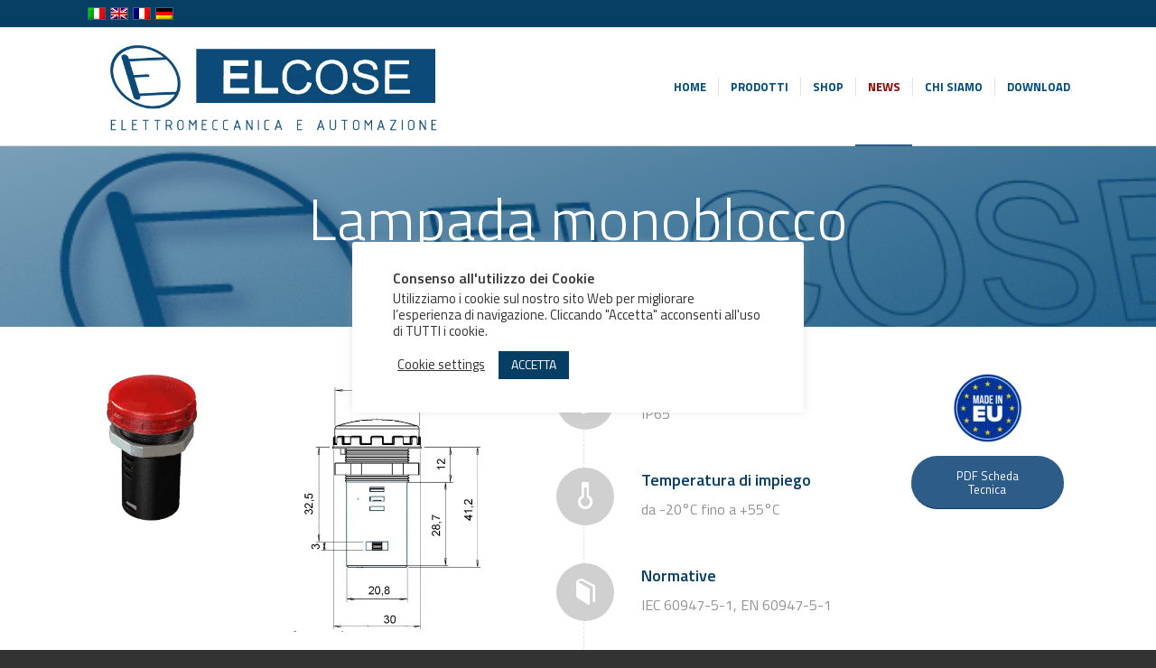

--- FILE ---
content_type: text/html; charset=UTF-8
request_url: https://www.elcose.it/lampada-monoblocco-ba9s/
body_size: 19147
content:
<!DOCTYPE html>
<html lang="it-IT" class="html_stretched responsive av-preloader-disabled  html_header_top html_logo_left html_main_nav_header html_menu_right html_custom html_header_sticky html_header_shrinking html_header_topbar_active html_mobile_menu_phone html_header_searchicon_disabled html_content_align_center html_header_unstick_top html_header_stretch_disabled html_av-submenu-hidden html_av-submenu-display-click html_av-overlay-side html_av-overlay-side-classic html_50 html_av-submenu-noclone html_entry_id_17201 av-cookies-no-cookie-consent av-no-preview av-default-lightbox html_text_menu_active av-mobile-menu-switch-default">
<head>
<meta charset="UTF-8" />


<!-- mobile setting -->
<meta name="viewport" content="width=device-width, initial-scale=1">

<!-- Scripts/CSS and wp_head hook -->
<meta name='robots' content='index, follow, max-image-preview:large, max-snippet:-1, max-video-preview:-1' />
<link rel="alternate" hreflang="it" href="https://www.elcose.it/lampada-monoblocco-ba9s/" />
<link rel="alternate" hreflang="x-default" href="https://www.elcose.it/lampada-monoblocco-ba9s/" />

<!-- Google Tag Manager for WordPress by gtm4wp.com -->
<script data-cfasync="false" data-pagespeed-no-defer>
	var gtm4wp_datalayer_name = "dataLayer";
	var dataLayer = dataLayer || [];
</script>
<!-- End Google Tag Manager for WordPress by gtm4wp.com --><style type="text/css">@font-face { font-family: 'star'; src: url('https://www.elcose.it/wp-content/plugins/woocommerce/assets/fonts/star.eot'); src: url('https://www.elcose.it/wp-content/plugins/woocommerce/assets/fonts/star.eot?#iefix') format('embedded-opentype'), 	  url('https://www.elcose.it/wp-content/plugins/woocommerce/assets/fonts/star.woff') format('woff'), 	  url('https://www.elcose.it/wp-content/plugins/woocommerce/assets/fonts/star.ttf') format('truetype'), 	  url('https://www.elcose.it/wp-content/plugins/woocommerce/assets/fonts/star.svg#star') format('svg'); font-weight: normal; font-style: normal;  } @font-face { font-family: 'WooCommerce'; src: url('https://www.elcose.it/wp-content/plugins/woocommerce/assets/fonts/WooCommerce.eot'); src: url('https://www.elcose.it/wp-content/plugins/woocommerce/assets/fonts/WooCommerce.eot?#iefix') format('embedded-opentype'), 	  url('https://www.elcose.it/wp-content/plugins/woocommerce/assets/fonts/WooCommerce.woff') format('woff'), 	  url('https://www.elcose.it/wp-content/plugins/woocommerce/assets/fonts/WooCommerce.ttf') format('truetype'), 	  url('https://www.elcose.it/wp-content/plugins/woocommerce/assets/fonts/WooCommerce.svg#WooCommerce') format('svg'); font-weight: normal; font-style: normal;  } </style>
	<!-- This site is optimized with the Yoast SEO plugin v22.6 - https://yoast.com/wordpress/plugins/seo/ -->
	<title>Lampada monoblocco Ba9S - Scheda Tecnica- ELCOSE Srl</title>
	<meta name="description" content="Scheda tecnica lampada spia monoblocco Ba9S - Ausiliari di comando per automazione diametro 22mm" />
	<link rel="canonical" href="https://www.elcose.it/lampada-monoblocco-ba9s/" />
	<meta property="og:locale" content="it_IT" />
	<meta property="og:type" content="article" />
	<meta property="og:title" content="Lampada monoblocco Ba9S - Scheda Tecnica- ELCOSE Srl" />
	<meta property="og:description" content="Scheda tecnica lampada spia monoblocco Ba9S - Ausiliari di comando per automazione diametro 22mm" />
	<meta property="og:url" content="https://www.elcose.it/lampada-monoblocco-ba9s/" />
	<meta property="og:site_name" content="ELCOSE Srl" />
	<meta property="article:published_time" content="2022-11-07T09:26:43+00:00" />
	<meta property="article:modified_time" content="2022-11-07T09:27:27+00:00" />
	<meta property="og:image" content="https://www.elcose.it/wp-content/uploads/2020/11/75-ele2-1.png" />
	<meta property="og:image:width" content="400" />
	<meta property="og:image:height" content="400" />
	<meta property="og:image:type" content="image/png" />
	<meta name="author" content="ELCOSE Srl" />
	<meta name="twitter:card" content="summary_large_image" />
	<meta name="twitter:label1" content="Scritto da" />
	<meta name="twitter:data1" content="ELCOSE Srl" />
	<meta name="twitter:label2" content="Tempo di lettura stimato" />
	<meta name="twitter:data2" content="5 minuti" />
	<script type="application/ld+json" class="yoast-schema-graph">{"@context":"https://schema.org","@graph":[{"@type":"Article","@id":"https://www.elcose.it/lampada-monoblocco-ba9s/#article","isPartOf":{"@id":"https://www.elcose.it/lampada-monoblocco-ba9s/"},"author":{"name":"ELCOSE Srl","@id":"https://www.elcose.it/#/schema/person/05b546f260bcd24154a8f708be1041d0"},"headline":"Lampada monoblocco Ba9S","datePublished":"2022-11-07T09:26:43+00:00","dateModified":"2022-11-07T09:27:27+00:00","mainEntityOfPage":{"@id":"https://www.elcose.it/lampada-monoblocco-ba9s/"},"wordCount":1929,"publisher":{"@id":"https://www.elcose.it/#organization"},"image":{"@id":"https://www.elcose.it/lampada-monoblocco-ba9s/#primaryimage"},"thumbnailUrl":"https://www.elcose.it/wp-content/uploads/2020/11/75-ele2-1.png","articleSection":["Scheda Tecnica"],"inLanguage":"it-IT"},{"@type":"WebPage","@id":"https://www.elcose.it/lampada-monoblocco-ba9s/","url":"https://www.elcose.it/lampada-monoblocco-ba9s/","name":"Lampada monoblocco Ba9S - Scheda Tecnica- ELCOSE Srl","isPartOf":{"@id":"https://www.elcose.it/#website"},"primaryImageOfPage":{"@id":"https://www.elcose.it/lampada-monoblocco-ba9s/#primaryimage"},"image":{"@id":"https://www.elcose.it/lampada-monoblocco-ba9s/#primaryimage"},"thumbnailUrl":"https://www.elcose.it/wp-content/uploads/2020/11/75-ele2-1.png","datePublished":"2022-11-07T09:26:43+00:00","dateModified":"2022-11-07T09:27:27+00:00","description":"Scheda tecnica lampada spia monoblocco Ba9S - Ausiliari di comando per automazione diametro 22mm","breadcrumb":{"@id":"https://www.elcose.it/lampada-monoblocco-ba9s/#breadcrumb"},"inLanguage":"it-IT","potentialAction":[{"@type":"ReadAction","target":["https://www.elcose.it/lampada-monoblocco-ba9s/"]}]},{"@type":"ImageObject","inLanguage":"it-IT","@id":"https://www.elcose.it/lampada-monoblocco-ba9s/#primaryimage","url":"https://www.elcose.it/wp-content/uploads/2020/11/75-ele2-1.png","contentUrl":"https://www.elcose.it/wp-content/uploads/2020/11/75-ele2-1.png","width":400,"height":400,"caption":"Lampada monoblocco"},{"@type":"BreadcrumbList","@id":"https://www.elcose.it/lampada-monoblocco-ba9s/#breadcrumb","itemListElement":[{"@type":"ListItem","position":1,"name":"Home","item":"https://www.elcose.it/home/"},{"@type":"ListItem","position":2,"name":"Lampada monoblocco Ba9S"}]},{"@type":"WebSite","@id":"https://www.elcose.it/#website","url":"https://www.elcose.it/","name":"ELCOSE Srl","description":"Elettromeccanica Automazione","publisher":{"@id":"https://www.elcose.it/#organization"},"potentialAction":[{"@type":"SearchAction","target":{"@type":"EntryPoint","urlTemplate":"https://www.elcose.it/?s={search_term_string}"},"query-input":"required name=search_term_string"}],"inLanguage":"it-IT"},{"@type":"Organization","@id":"https://www.elcose.it/#organization","name":"ELCOSE Srl","url":"https://www.elcose.it/","logo":{"@type":"ImageObject","inLanguage":"it-IT","@id":"https://www.elcose.it/#/schema/logo/image/","url":"https://www.elcose.it/wp-content/uploads/2020/11/favicon-3.png","contentUrl":"https://www.elcose.it/wp-content/uploads/2020/11/favicon-3.png","width":150,"height":150,"caption":"ELCOSE Srl"},"image":{"@id":"https://www.elcose.it/#/schema/logo/image/"}},{"@type":"Person","@id":"https://www.elcose.it/#/schema/person/05b546f260bcd24154a8f708be1041d0","name":"ELCOSE Srl","image":{"@type":"ImageObject","inLanguage":"it-IT","@id":"https://www.elcose.it/#/schema/person/image/","url":"https://secure.gravatar.com/avatar/aac9842e375e1c67738fad7e32727eb8?s=96&d=mm&r=g","contentUrl":"https://secure.gravatar.com/avatar/aac9842e375e1c67738fad7e32727eb8?s=96&d=mm&r=g","caption":"ELCOSE Srl"}}]}</script>
	<!-- / Yoast SEO plugin. -->


<link rel="alternate" type="application/rss+xml" title="ELCOSE Srl &raquo; Feed" href="https://www.elcose.it/feed/" />
<link rel="alternate" type="application/rss+xml" title="ELCOSE Srl &raquo; Feed dei commenti" href="https://www.elcose.it/comments/feed/" />

<!-- google webfont font replacement -->

			<script type='text/javascript'>

				(function() {

					/*	check if webfonts are disabled by user setting via cookie - or user must opt in.	*/
					var html = document.getElementsByTagName('html')[0];
					var cookie_check = html.className.indexOf('av-cookies-needs-opt-in') >= 0 || html.className.indexOf('av-cookies-can-opt-out') >= 0;
					var allow_continue = true;
					var silent_accept_cookie = html.className.indexOf('av-cookies-user-silent-accept') >= 0;

					if( cookie_check && ! silent_accept_cookie )
					{
						if( ! document.cookie.match(/aviaCookieConsent/) || html.className.indexOf('av-cookies-session-refused') >= 0 )
						{
							allow_continue = false;
						}
						else
						{
							if( ! document.cookie.match(/aviaPrivacyRefuseCookiesHideBar/) )
							{
								allow_continue = false;
							}
							else if( ! document.cookie.match(/aviaPrivacyEssentialCookiesEnabled/) )
							{
								allow_continue = false;
							}
							else if( document.cookie.match(/aviaPrivacyGoogleWebfontsDisabled/) )
							{
								allow_continue = false;
							}
						}
					}

					if( allow_continue )
					{
						var f = document.createElement('link');

						f.type 	= 'text/css';
						f.rel 	= 'stylesheet';
						f.href 	= 'https://fonts.googleapis.com/css?family=Titillium+Web:300,300italic,400,600,700&display=auto';
						f.id 	= 'avia-google-webfont';

						document.getElementsByTagName('head')[0].appendChild(f);
					}
				})();

			</script>
			<link rel='stylesheet' id='wp-block-library-css' href='https://www.elcose.it/wp-includes/css/dist/block-library/style.min.css?ver=6.3.7' type='text/css' media='all' />
<style id='global-styles-inline-css' type='text/css'>
body{--wp--preset--color--black: #000000;--wp--preset--color--cyan-bluish-gray: #abb8c3;--wp--preset--color--white: #ffffff;--wp--preset--color--pale-pink: #f78da7;--wp--preset--color--vivid-red: #cf2e2e;--wp--preset--color--luminous-vivid-orange: #ff6900;--wp--preset--color--luminous-vivid-amber: #fcb900;--wp--preset--color--light-green-cyan: #7bdcb5;--wp--preset--color--vivid-green-cyan: #00d084;--wp--preset--color--pale-cyan-blue: #8ed1fc;--wp--preset--color--vivid-cyan-blue: #0693e3;--wp--preset--color--vivid-purple: #9b51e0;--wp--preset--color--metallic-red: #b02b2c;--wp--preset--color--maximum-yellow-red: #edae44;--wp--preset--color--yellow-sun: #eeee22;--wp--preset--color--palm-leaf: #83a846;--wp--preset--color--aero: #7bb0e7;--wp--preset--color--old-lavender: #745f7e;--wp--preset--color--steel-teal: #5f8789;--wp--preset--color--raspberry-pink: #d65799;--wp--preset--color--medium-turquoise: #4ecac2;--wp--preset--gradient--vivid-cyan-blue-to-vivid-purple: linear-gradient(135deg,rgba(6,147,227,1) 0%,rgb(155,81,224) 100%);--wp--preset--gradient--light-green-cyan-to-vivid-green-cyan: linear-gradient(135deg,rgb(122,220,180) 0%,rgb(0,208,130) 100%);--wp--preset--gradient--luminous-vivid-amber-to-luminous-vivid-orange: linear-gradient(135deg,rgba(252,185,0,1) 0%,rgba(255,105,0,1) 100%);--wp--preset--gradient--luminous-vivid-orange-to-vivid-red: linear-gradient(135deg,rgba(255,105,0,1) 0%,rgb(207,46,46) 100%);--wp--preset--gradient--very-light-gray-to-cyan-bluish-gray: linear-gradient(135deg,rgb(238,238,238) 0%,rgb(169,184,195) 100%);--wp--preset--gradient--cool-to-warm-spectrum: linear-gradient(135deg,rgb(74,234,220) 0%,rgb(151,120,209) 20%,rgb(207,42,186) 40%,rgb(238,44,130) 60%,rgb(251,105,98) 80%,rgb(254,248,76) 100%);--wp--preset--gradient--blush-light-purple: linear-gradient(135deg,rgb(255,206,236) 0%,rgb(152,150,240) 100%);--wp--preset--gradient--blush-bordeaux: linear-gradient(135deg,rgb(254,205,165) 0%,rgb(254,45,45) 50%,rgb(107,0,62) 100%);--wp--preset--gradient--luminous-dusk: linear-gradient(135deg,rgb(255,203,112) 0%,rgb(199,81,192) 50%,rgb(65,88,208) 100%);--wp--preset--gradient--pale-ocean: linear-gradient(135deg,rgb(255,245,203) 0%,rgb(182,227,212) 50%,rgb(51,167,181) 100%);--wp--preset--gradient--electric-grass: linear-gradient(135deg,rgb(202,248,128) 0%,rgb(113,206,126) 100%);--wp--preset--gradient--midnight: linear-gradient(135deg,rgb(2,3,129) 0%,rgb(40,116,252) 100%);--wp--preset--font-size--small: 1rem;--wp--preset--font-size--medium: 1.125rem;--wp--preset--font-size--large: 1.75rem;--wp--preset--font-size--x-large: clamp(1.75rem, 3vw, 2.25rem);--wp--preset--spacing--20: 0.44rem;--wp--preset--spacing--30: 0.67rem;--wp--preset--spacing--40: 1rem;--wp--preset--spacing--50: 1.5rem;--wp--preset--spacing--60: 2.25rem;--wp--preset--spacing--70: 3.38rem;--wp--preset--spacing--80: 5.06rem;--wp--preset--shadow--natural: 6px 6px 9px rgba(0, 0, 0, 0.2);--wp--preset--shadow--deep: 12px 12px 50px rgba(0, 0, 0, 0.4);--wp--preset--shadow--sharp: 6px 6px 0px rgba(0, 0, 0, 0.2);--wp--preset--shadow--outlined: 6px 6px 0px -3px rgba(255, 255, 255, 1), 6px 6px rgba(0, 0, 0, 1);--wp--preset--shadow--crisp: 6px 6px 0px rgba(0, 0, 0, 1);}body { margin: 0;--wp--style--global--content-size: 800px;--wp--style--global--wide-size: 1130px; }.wp-site-blocks > .alignleft { float: left; margin-right: 2em; }.wp-site-blocks > .alignright { float: right; margin-left: 2em; }.wp-site-blocks > .aligncenter { justify-content: center; margin-left: auto; margin-right: auto; }:where(.is-layout-flex){gap: 0.5em;}:where(.is-layout-grid){gap: 0.5em;}body .is-layout-flow > .alignleft{float: left;margin-inline-start: 0;margin-inline-end: 2em;}body .is-layout-flow > .alignright{float: right;margin-inline-start: 2em;margin-inline-end: 0;}body .is-layout-flow > .aligncenter{margin-left: auto !important;margin-right: auto !important;}body .is-layout-constrained > .alignleft{float: left;margin-inline-start: 0;margin-inline-end: 2em;}body .is-layout-constrained > .alignright{float: right;margin-inline-start: 2em;margin-inline-end: 0;}body .is-layout-constrained > .aligncenter{margin-left: auto !important;margin-right: auto !important;}body .is-layout-constrained > :where(:not(.alignleft):not(.alignright):not(.alignfull)){max-width: var(--wp--style--global--content-size);margin-left: auto !important;margin-right: auto !important;}body .is-layout-constrained > .alignwide{max-width: var(--wp--style--global--wide-size);}body .is-layout-flex{display: flex;}body .is-layout-flex{flex-wrap: wrap;align-items: center;}body .is-layout-flex > *{margin: 0;}body .is-layout-grid{display: grid;}body .is-layout-grid > *{margin: 0;}body{padding-top: 0px;padding-right: 0px;padding-bottom: 0px;padding-left: 0px;}a:where(:not(.wp-element-button)){text-decoration: underline;}.wp-element-button, .wp-block-button__link{background-color: #32373c;border-width: 0;color: #fff;font-family: inherit;font-size: inherit;line-height: inherit;padding: calc(0.667em + 2px) calc(1.333em + 2px);text-decoration: none;}.has-black-color{color: var(--wp--preset--color--black) !important;}.has-cyan-bluish-gray-color{color: var(--wp--preset--color--cyan-bluish-gray) !important;}.has-white-color{color: var(--wp--preset--color--white) !important;}.has-pale-pink-color{color: var(--wp--preset--color--pale-pink) !important;}.has-vivid-red-color{color: var(--wp--preset--color--vivid-red) !important;}.has-luminous-vivid-orange-color{color: var(--wp--preset--color--luminous-vivid-orange) !important;}.has-luminous-vivid-amber-color{color: var(--wp--preset--color--luminous-vivid-amber) !important;}.has-light-green-cyan-color{color: var(--wp--preset--color--light-green-cyan) !important;}.has-vivid-green-cyan-color{color: var(--wp--preset--color--vivid-green-cyan) !important;}.has-pale-cyan-blue-color{color: var(--wp--preset--color--pale-cyan-blue) !important;}.has-vivid-cyan-blue-color{color: var(--wp--preset--color--vivid-cyan-blue) !important;}.has-vivid-purple-color{color: var(--wp--preset--color--vivid-purple) !important;}.has-metallic-red-color{color: var(--wp--preset--color--metallic-red) !important;}.has-maximum-yellow-red-color{color: var(--wp--preset--color--maximum-yellow-red) !important;}.has-yellow-sun-color{color: var(--wp--preset--color--yellow-sun) !important;}.has-palm-leaf-color{color: var(--wp--preset--color--palm-leaf) !important;}.has-aero-color{color: var(--wp--preset--color--aero) !important;}.has-old-lavender-color{color: var(--wp--preset--color--old-lavender) !important;}.has-steel-teal-color{color: var(--wp--preset--color--steel-teal) !important;}.has-raspberry-pink-color{color: var(--wp--preset--color--raspberry-pink) !important;}.has-medium-turquoise-color{color: var(--wp--preset--color--medium-turquoise) !important;}.has-black-background-color{background-color: var(--wp--preset--color--black) !important;}.has-cyan-bluish-gray-background-color{background-color: var(--wp--preset--color--cyan-bluish-gray) !important;}.has-white-background-color{background-color: var(--wp--preset--color--white) !important;}.has-pale-pink-background-color{background-color: var(--wp--preset--color--pale-pink) !important;}.has-vivid-red-background-color{background-color: var(--wp--preset--color--vivid-red) !important;}.has-luminous-vivid-orange-background-color{background-color: var(--wp--preset--color--luminous-vivid-orange) !important;}.has-luminous-vivid-amber-background-color{background-color: var(--wp--preset--color--luminous-vivid-amber) !important;}.has-light-green-cyan-background-color{background-color: var(--wp--preset--color--light-green-cyan) !important;}.has-vivid-green-cyan-background-color{background-color: var(--wp--preset--color--vivid-green-cyan) !important;}.has-pale-cyan-blue-background-color{background-color: var(--wp--preset--color--pale-cyan-blue) !important;}.has-vivid-cyan-blue-background-color{background-color: var(--wp--preset--color--vivid-cyan-blue) !important;}.has-vivid-purple-background-color{background-color: var(--wp--preset--color--vivid-purple) !important;}.has-metallic-red-background-color{background-color: var(--wp--preset--color--metallic-red) !important;}.has-maximum-yellow-red-background-color{background-color: var(--wp--preset--color--maximum-yellow-red) !important;}.has-yellow-sun-background-color{background-color: var(--wp--preset--color--yellow-sun) !important;}.has-palm-leaf-background-color{background-color: var(--wp--preset--color--palm-leaf) !important;}.has-aero-background-color{background-color: var(--wp--preset--color--aero) !important;}.has-old-lavender-background-color{background-color: var(--wp--preset--color--old-lavender) !important;}.has-steel-teal-background-color{background-color: var(--wp--preset--color--steel-teal) !important;}.has-raspberry-pink-background-color{background-color: var(--wp--preset--color--raspberry-pink) !important;}.has-medium-turquoise-background-color{background-color: var(--wp--preset--color--medium-turquoise) !important;}.has-black-border-color{border-color: var(--wp--preset--color--black) !important;}.has-cyan-bluish-gray-border-color{border-color: var(--wp--preset--color--cyan-bluish-gray) !important;}.has-white-border-color{border-color: var(--wp--preset--color--white) !important;}.has-pale-pink-border-color{border-color: var(--wp--preset--color--pale-pink) !important;}.has-vivid-red-border-color{border-color: var(--wp--preset--color--vivid-red) !important;}.has-luminous-vivid-orange-border-color{border-color: var(--wp--preset--color--luminous-vivid-orange) !important;}.has-luminous-vivid-amber-border-color{border-color: var(--wp--preset--color--luminous-vivid-amber) !important;}.has-light-green-cyan-border-color{border-color: var(--wp--preset--color--light-green-cyan) !important;}.has-vivid-green-cyan-border-color{border-color: var(--wp--preset--color--vivid-green-cyan) !important;}.has-pale-cyan-blue-border-color{border-color: var(--wp--preset--color--pale-cyan-blue) !important;}.has-vivid-cyan-blue-border-color{border-color: var(--wp--preset--color--vivid-cyan-blue) !important;}.has-vivid-purple-border-color{border-color: var(--wp--preset--color--vivid-purple) !important;}.has-metallic-red-border-color{border-color: var(--wp--preset--color--metallic-red) !important;}.has-maximum-yellow-red-border-color{border-color: var(--wp--preset--color--maximum-yellow-red) !important;}.has-yellow-sun-border-color{border-color: var(--wp--preset--color--yellow-sun) !important;}.has-palm-leaf-border-color{border-color: var(--wp--preset--color--palm-leaf) !important;}.has-aero-border-color{border-color: var(--wp--preset--color--aero) !important;}.has-old-lavender-border-color{border-color: var(--wp--preset--color--old-lavender) !important;}.has-steel-teal-border-color{border-color: var(--wp--preset--color--steel-teal) !important;}.has-raspberry-pink-border-color{border-color: var(--wp--preset--color--raspberry-pink) !important;}.has-medium-turquoise-border-color{border-color: var(--wp--preset--color--medium-turquoise) !important;}.has-vivid-cyan-blue-to-vivid-purple-gradient-background{background: var(--wp--preset--gradient--vivid-cyan-blue-to-vivid-purple) !important;}.has-light-green-cyan-to-vivid-green-cyan-gradient-background{background: var(--wp--preset--gradient--light-green-cyan-to-vivid-green-cyan) !important;}.has-luminous-vivid-amber-to-luminous-vivid-orange-gradient-background{background: var(--wp--preset--gradient--luminous-vivid-amber-to-luminous-vivid-orange) !important;}.has-luminous-vivid-orange-to-vivid-red-gradient-background{background: var(--wp--preset--gradient--luminous-vivid-orange-to-vivid-red) !important;}.has-very-light-gray-to-cyan-bluish-gray-gradient-background{background: var(--wp--preset--gradient--very-light-gray-to-cyan-bluish-gray) !important;}.has-cool-to-warm-spectrum-gradient-background{background: var(--wp--preset--gradient--cool-to-warm-spectrum) !important;}.has-blush-light-purple-gradient-background{background: var(--wp--preset--gradient--blush-light-purple) !important;}.has-blush-bordeaux-gradient-background{background: var(--wp--preset--gradient--blush-bordeaux) !important;}.has-luminous-dusk-gradient-background{background: var(--wp--preset--gradient--luminous-dusk) !important;}.has-pale-ocean-gradient-background{background: var(--wp--preset--gradient--pale-ocean) !important;}.has-electric-grass-gradient-background{background: var(--wp--preset--gradient--electric-grass) !important;}.has-midnight-gradient-background{background: var(--wp--preset--gradient--midnight) !important;}.has-small-font-size{font-size: var(--wp--preset--font-size--small) !important;}.has-medium-font-size{font-size: var(--wp--preset--font-size--medium) !important;}.has-large-font-size{font-size: var(--wp--preset--font-size--large) !important;}.has-x-large-font-size{font-size: var(--wp--preset--font-size--x-large) !important;}
.wp-block-navigation a:where(:not(.wp-element-button)){color: inherit;}
:where(.wp-block-post-template.is-layout-flex){gap: 1.25em;}:where(.wp-block-post-template.is-layout-grid){gap: 1.25em;}
:where(.wp-block-columns.is-layout-flex){gap: 2em;}:where(.wp-block-columns.is-layout-grid){gap: 2em;}
.wp-block-pullquote{font-size: 1.5em;line-height: 1.6;}
</style>
<link rel='stylesheet' id='contact-form-7-css' href='https://www.elcose.it/wp-content/plugins/contact-form-7/includes/css/styles.css?ver=5.9.5' type='text/css' media='all' />
<link rel='stylesheet' id='cookie-law-info-css' href='https://www.elcose.it/wp-content/plugins/cookie-law-info/legacy/public/css/cookie-law-info-public.css?ver=3.3.9.1' type='text/css' media='all' />
<link rel='stylesheet' id='cookie-law-info-gdpr-css' href='https://www.elcose.it/wp-content/plugins/cookie-law-info/legacy/public/css/cookie-law-info-gdpr.css?ver=3.3.9.1' type='text/css' media='all' />
<style id='woocommerce-inline-inline-css' type='text/css'>
.woocommerce form .form-row .required { visibility: visible; }
</style>
<link rel='stylesheet' id='yith_ywraq_frontend-css' href='https://www.elcose.it/wp-content/plugins/yith-woocommerce-request-a-quote/assets/css/frontend.css?ver=2.33.0' type='text/css' media='all' />
<style id='yith_ywraq_frontend-inline-css' type='text/css'>
.woocommerce .add-request-quote-button.button, .woocommerce .add-request-quote-button-addons.button, .yith-wceop-ywraq-button-wrapper .add-request-quote-button.button, .yith-wceop-ywraq-button-wrapper .add-request-quote-button-addons.button{
    background-color: #0066b4!important;
    color: #ffffff!important;
}
.woocommerce .add-request-quote-button.button:hover,  .woocommerce .add-request-quote-button-addons.button:hover,.yith-wceop-ywraq-button-wrapper .add-request-quote-button.button:hover,  .yith-wceop-ywraq-button-wrapper .add-request-quote-button-addons.button:hover{
    background-color: #044a80!important;
    color: #ffffff!important;
}


</style>
<link rel='stylesheet' id='avia-merged-styles-css' href='https://www.elcose.it/wp-content/uploads/dynamic_avia/avia-merged-styles-f1e76d91c877cdf0e46ac2559bc0d582---6960c25aed84a.css' type='text/css' media='all' />
<link rel='stylesheet' id='avia-single-post-17201-css' href='https://www.elcose.it/wp-content/uploads/dynamic_avia/avia_posts_css/post-17201.css?ver=ver-1768000656' type='text/css' media='all' />
<script type='text/javascript' src='https://www.elcose.it/wp-includes/js/jquery/jquery.min.js?ver=3.7.0' id='jquery-core-js'></script>
<script type='text/javascript' src='https://www.elcose.it/wp-includes/js/jquery/jquery-migrate.min.js?ver=3.4.1' id='jquery-migrate-js'></script>
<script type='text/javascript' id='cookie-law-info-js-extra'>
/* <![CDATA[ */
var Cli_Data = {"nn_cookie_ids":["cookielawinfo-checkbox-others","_ga_M93P9DTNX3","_ga","_gid","_gat_gtag_UA_182961585_1","_ga_3GSCG2MQJK","yith_ywraq_session_724d6c355150cbb1227ce6382724c219","PHPSESSID","CookieLawInfoConsent","cookielawinfo-checkbox-necessary","cookielawinfo-checkbox-functional","cookielawinfo-checkbox-performance","cookielawinfo-checkbox-analytics","cookielawinfo-checkbox-advertisement","wp_woocommerce_session_724d6c355150cbb1227ce6382724c219"],"cookielist":[],"non_necessary_cookies":{"analytics":["_ga_M93P9DTNX3","_ga","_gid","_gat_gtag_UA_182961585_1","_ga_3GSCG2MQJK"],"altri":["yith_ywraq_session_724d6c355150cbb1227ce6382724c219","wp_woocommerce_session_724d6c355150cbb1227ce6382724c219"],"necessari":["PHPSESSID","CookieLawInfoConsent"]},"ccpaEnabled":"","ccpaRegionBased":"","ccpaBarEnabled":"","strictlyEnabled":["necessary","obligatoire"],"ccpaType":"gdpr","js_blocking":"1","custom_integration":"","triggerDomRefresh":"","secure_cookies":""};
var cli_cookiebar_settings = {"animate_speed_hide":"500","animate_speed_show":"500","background":"#FFF","border":"#b1a6a6c2","border_on":"","button_1_button_colour":"#073e63","button_1_button_hover":"#06324f","button_1_link_colour":"#fff","button_1_as_button":"1","button_1_new_win":"","button_2_button_colour":"#333","button_2_button_hover":"#292929","button_2_link_colour":"#444","button_2_as_button":"","button_2_hidebar":"","button_3_button_colour":"#3566bb","button_3_button_hover":"#2a5296","button_3_link_colour":"#fff","button_3_as_button":"1","button_3_new_win":"","button_4_button_colour":"#000","button_4_button_hover":"#000000","button_4_link_colour":"#333333","button_4_as_button":"","button_7_button_colour":"#61a229","button_7_button_hover":"#4e8221","button_7_link_colour":"#fff","button_7_as_button":"1","button_7_new_win":"","font_family":"inherit","header_fix":"","notify_animate_hide":"1","notify_animate_show":"1","notify_div_id":"#cookie-law-info-bar","notify_position_horizontal":"right","notify_position_vertical":"bottom","scroll_close":"","scroll_close_reload":"","accept_close_reload":"","reject_close_reload":"","showagain_tab":"1","showagain_background":"#fff","showagain_border":"#000","showagain_div_id":"#cookie-law-info-again","showagain_x_position":"100px","text":"#333333","show_once_yn":"1","show_once":"5000","logging_on":"","as_popup":"","popup_overlay":"","bar_heading_text":"Consenso all'utilizzo dei Cookie","cookie_bar_as":"popup","popup_showagain_position":"bottom-right","widget_position":"left"};
var log_object = {"ajax_url":"https:\/\/www.elcose.it\/wp-admin\/admin-ajax.php"};
/* ]]> */
</script>
<script type='text/javascript' src='https://www.elcose.it/wp-content/plugins/cookie-law-info/legacy/public/js/cookie-law-info-public.js?ver=3.3.9.1' id='cookie-law-info-js'></script>
<script type='text/javascript' src='https://www.elcose.it/wp-content/plugins/woocommerce/assets/js/js-cookie/js.cookie.min.js?ver=2.1.4-wc.8.7.2' id='js-cookie-js' defer data-wp-strategy='defer'></script>
<script type='text/javascript' id='wc-cart-fragments-js-extra'>
/* <![CDATA[ */
var wc_cart_fragments_params = {"ajax_url":"\/wp-admin\/admin-ajax.php","wc_ajax_url":"\/?wc-ajax=%%endpoint%%","cart_hash_key":"wc_cart_hash_7e9364936f7d2394033a73109f9f9dfd-it","fragment_name":"wc_fragments_7e9364936f7d2394033a73109f9f9dfd","request_timeout":"5000"};
/* ]]> */
</script>
<script type='text/javascript' src='https://www.elcose.it/wp-content/plugins/woocommerce/assets/js/frontend/cart-fragments.min.js?ver=8.7.2' id='wc-cart-fragments-js' defer data-wp-strategy='defer'></script>
<script type='text/javascript' src='https://www.elcose.it/wp-content/plugins/woocommerce/assets/js/jquery-blockui/jquery.blockUI.min.js?ver=2.7.0-wc.8.7.2' id='jquery-blockui-js' defer data-wp-strategy='defer'></script>
<script type='text/javascript' id='wc-add-to-cart-js-extra'>
/* <![CDATA[ */
var wc_add_to_cart_params = {"ajax_url":"\/wp-admin\/admin-ajax.php","wc_ajax_url":"\/?wc-ajax=%%endpoint%%","i18n_view_cart":"Visualizza carrello","cart_url":"https:\/\/www.elcose.it\/carrello\/","is_cart":"","cart_redirect_after_add":"no"};
/* ]]> */
</script>
<script type='text/javascript' src='https://www.elcose.it/wp-content/plugins/woocommerce/assets/js/frontend/add-to-cart.min.js?ver=8.7.2' id='wc-add-to-cart-js' defer data-wp-strategy='defer'></script>
<script type='text/javascript' id='woocommerce-js-extra'>
/* <![CDATA[ */
var woocommerce_params = {"ajax_url":"\/wp-admin\/admin-ajax.php","wc_ajax_url":"\/?wc-ajax=%%endpoint%%"};
/* ]]> */
</script>
<script type='text/javascript' src='https://www.elcose.it/wp-content/plugins/woocommerce/assets/js/frontend/woocommerce.min.js?ver=8.7.2' id='woocommerce-js' defer data-wp-strategy='defer'></script>
<script type='text/javascript' src='https://www.elcose.it/wp-content/uploads/dynamic_avia/avia-head-scripts-e52f8bb064772f696c808966b37c8146---6960c25b06e03.js' id='avia-head-scripts-js'></script>
<link rel="https://api.w.org/" href="https://www.elcose.it/wp-json/" /><link rel="alternate" type="application/json" href="https://www.elcose.it/wp-json/wp/v2/posts/17201" /><link rel="EditURI" type="application/rsd+xml" title="RSD" href="https://www.elcose.it/xmlrpc.php?rsd" />
<meta name="generator" content="WordPress 6.3.7" />
<meta name="generator" content="WooCommerce 8.7.2" />
<link rel='shortlink' href='https://www.elcose.it/?p=17201' />
<link rel="alternate" type="application/json+oembed" href="https://www.elcose.it/wp-json/oembed/1.0/embed?url=https%3A%2F%2Fwww.elcose.it%2Flampada-monoblocco-ba9s%2F" />
<link rel="alternate" type="text/xml+oembed" href="https://www.elcose.it/wp-json/oembed/1.0/embed?url=https%3A%2F%2Fwww.elcose.it%2Flampada-monoblocco-ba9s%2F&#038;format=xml" />
<meta name="generator" content="WPML ver:4.8.6 stt:1,4,3,27;" />

		<!-- GA Google Analytics @ https://m0n.co/ga -->
		<script async src="https://www.googletagmanager.com/gtag/js?id=G-M93P9DTNX3"></script>
		<script>
			window.dataLayer = window.dataLayer || [];
			function gtag(){dataLayer.push(arguments);}
			gtag('js', new Date());
			gtag('config', 'G-M93P9DTNX3');
		</script>

	
<!-- Google Tag Manager for WordPress by gtm4wp.com -->
<!-- GTM Container placement set to automatic -->
<script data-cfasync="false" data-pagespeed-no-defer type="text/javascript">
	var dataLayer_content = {"pagePostType":"post","pagePostType2":"single-post","pageCategory":["scheda-tecnica"],"pagePostAuthor":"ELCOSE Srl"};
	dataLayer.push( dataLayer_content );
</script>
<script data-cfasync="false" data-pagespeed-no-defer type="text/javascript">
(function(w,d,s,l,i){w[l]=w[l]||[];w[l].push({'gtm.start':
new Date().getTime(),event:'gtm.js'});var f=d.getElementsByTagName(s)[0],
j=d.createElement(s),dl=l!='dataLayer'?'&l='+l:'';j.async=true;j.src=
'//www.googletagmanager.com/gtm.js?id='+i+dl;f.parentNode.insertBefore(j,f);
})(window,document,'script','dataLayer','GTM-K7SPSFF');
</script>
<!-- End Google Tag Manager for WordPress by gtm4wp.com --><link rel="profile" href="https://gmpg.org/xfn/11" />
<link rel="alternate" type="application/rss+xml" title="ELCOSE Srl RSS2 Feed" href="https://www.elcose.it/feed/" />
<link rel="pingback" href="https://www.elcose.it/xmlrpc.php" />

<style type='text/css' media='screen'>
 #top #header_main > .container, #top #header_main > .container .main_menu  .av-main-nav > li > a, #top #header_main #menu-item-shop .cart_dropdown_link{ height:130px; line-height: 130px; }
 .html_top_nav_header .av-logo-container{ height:130px;  }
 .html_header_top.html_header_sticky #top #wrap_all #main{ padding-top:160px; } 
</style>
<!--[if lt IE 9]><script src="https://www.elcose.it/wp-content/themes/enfold/js/html5shiv.js"></script><![endif]-->
<link rel="icon" href="https://www.elcose.redomino.com/wp-content/uploads/2020/11/favicon-3.png" type="image/png">
	<noscript><style>.woocommerce-product-gallery{ opacity: 1 !important; }</style></noscript>
	
<!-- To speed up the rendering and to display the site as fast as possible to the user we include some styles and scripts for above the fold content inline -->
<script type="text/javascript">'use strict';var avia_is_mobile=!1;if(/Android|webOS|iPhone|iPad|iPod|BlackBerry|IEMobile|Opera Mini/i.test(navigator.userAgent)&&'ontouchstart' in document.documentElement){avia_is_mobile=!0;document.documentElement.className+=' avia_mobile '}
else{document.documentElement.className+=' avia_desktop '};document.documentElement.className+=' js_active ';(function(){var e=['-webkit-','-moz-','-ms-',''],n='',o=!1,a=!1;for(var t in e){if(e[t]+'transform' in document.documentElement.style){o=!0;n=e[t]+'transform'};if(e[t]+'perspective' in document.documentElement.style){a=!0}};if(o){document.documentElement.className+=' avia_transform '};if(a){document.documentElement.className+=' avia_transform3d '};if(typeof document.getElementsByClassName=='function'&&typeof document.documentElement.getBoundingClientRect=='function'&&avia_is_mobile==!1){if(n&&window.innerHeight>0){setTimeout(function(){var e=0,o={},a=0,t=document.getElementsByClassName('av-parallax'),i=window.pageYOffset||document.documentElement.scrollTop;for(e=0;e<t.length;e++){t[e].style.top='0px';o=t[e].getBoundingClientRect();a=Math.ceil((window.innerHeight+i-o.top)*0.3);t[e].style[n]='translate(0px, '+a+'px)';t[e].style.top='auto';t[e].className+=' enabled-parallax '}},50)}}})();</script>		<style type="text/css" id="wp-custom-css">
			#avia-menu .current-menu-item > a {
    color: darkred !important;
}
#avia-menu  .sub-menu li ul li a:hover {
background: #dcdcdc !important;
}
.related.products {
display: none;
}
#avia-menu  .mega_menu_title
{
color:#999!important;
background: #FFF;
}
#avia-menu li a .avia-menu-text {
font-weight: bold;
text-transform: uppercase;
   }

time.slide-meta-time.updated{
display:none!important;
}

time.date-container.minor-meta.updated{
display:none!important;
}
#socket {
padding: 0px 0 20px 0;
}
.header_color .main_menu ul:first-child > li a, 
 .header_color .main_menu ul:first-child > li a:hover {
   color:#024a79!important;
   background: #FFF;
}
#avia-menu .current-menu-item > a {
    color: darkred !important;
}
#avia-menu  .sub-menu li ul li a:hover {
background: #dcdcdc !important;
}
.related.products {
display: none;
}

h3 * {
text-decoration: none !important;
}

		</style>
		<style type="text/css">
		@font-face {font-family: 'entypo-fontello'; font-weight: normal; font-style: normal; font-display: auto;
		src: url('https://www.elcose.it/wp-content/themes/enfold/config-templatebuilder/avia-template-builder/assets/fonts/entypo-fontello.woff2') format('woff2'),
		url('https://www.elcose.it/wp-content/themes/enfold/config-templatebuilder/avia-template-builder/assets/fonts/entypo-fontello.woff') format('woff'),
		url('https://www.elcose.it/wp-content/themes/enfold/config-templatebuilder/avia-template-builder/assets/fonts/entypo-fontello.ttf') format('truetype'),
		url('https://www.elcose.it/wp-content/themes/enfold/config-templatebuilder/avia-template-builder/assets/fonts/entypo-fontello.svg#entypo-fontello') format('svg'),
		url('https://www.elcose.it/wp-content/themes/enfold/config-templatebuilder/avia-template-builder/assets/fonts/entypo-fontello.eot'),
		url('https://www.elcose.it/wp-content/themes/enfold/config-templatebuilder/avia-template-builder/assets/fonts/entypo-fontello.eot?#iefix') format('embedded-opentype');
		} #top .avia-font-entypo-fontello, body .avia-font-entypo-fontello, html body [data-av_iconfont='entypo-fontello']:before{ font-family: 'entypo-fontello'; }
		
		@font-face {font-family: 'justice'; font-weight: normal; font-style: normal; font-display: auto;
		src: url('https://www.elcose.it/wp-content/uploads/avia_fonts/justice/justice.woff2') format('woff2'),
		url('https://www.elcose.it/wp-content/uploads/avia_fonts/justice/justice.woff') format('woff'),
		url('https://www.elcose.it/wp-content/uploads/avia_fonts/justice/justice.ttf') format('truetype'),
		url('https://www.elcose.it/wp-content/uploads/avia_fonts/justice/justice.svg#justice') format('svg'),
		url('https://www.elcose.it/wp-content/uploads/avia_fonts/justice/justice.eot'),
		url('https://www.elcose.it/wp-content/uploads/avia_fonts/justice/justice.eot?#iefix') format('embedded-opentype');
		} #top .avia-font-justice, body .avia-font-justice, html body [data-av_iconfont='justice']:before{ font-family: 'justice'; }
		</style>

<!--
Debugging Info for Theme support: 

Theme: Enfold
Version: 6.0.9
Installed: enfold
AviaFramework Version: 5.6
AviaBuilder Version: 5.3
aviaElementManager Version: 1.0.1
- - - - - - - - - - -
ChildTheme: Enfold Child
ChildTheme Version: 1.0
ChildTheme Installed: enfold

- - - - - - - - - - -
ML:512-PU:176-PLA:20
WP:6.3.7
Compress: CSS:all theme files - JS:all theme files
Updates: enabled - token has changed and not verified
PLAu:17
-->
</head>

<body id="top" class="post-template-default single single-post postid-17201 single-format-standard stretched no_sidebar_border rtl_columns av-curtain-numeric titillium_web  theme-enfold woocommerce-no-js post-type-post category-scheda-tecnica translation_priority-opzionale avia-responsive-images-support avia-woocommerce-30 av-recaptcha-enabled av-google-badge-hide" itemscope="itemscope" itemtype="https://schema.org/WebPage" >

	
<!-- GTM Container placement set to automatic -->
<!-- Google Tag Manager (noscript) -->
				<noscript><iframe src="https://www.googletagmanager.com/ns.html?id=GTM-K7SPSFF" height="0" width="0" style="display:none;visibility:hidden" aria-hidden="true"></iframe></noscript>
<!-- End Google Tag Manager (noscript) -->
	<div id='wrap_all'>

	
<header id='header' class='all_colors header_color light_bg_color  av_header_top av_logo_left av_main_nav_header av_menu_right av_custom av_header_sticky av_header_shrinking av_header_stretch_disabled av_mobile_menu_phone av_header_searchicon_disabled av_header_unstick_top av_seperator_small_border av_bottom_nav_disabled '  data-av_shrink_factor='50' role="banner" itemscope="itemscope" itemtype="https://schema.org/WPHeader" >

		<div id='header_meta' class='container_wrap container_wrap_meta  av_secondary_left av_extra_header_active av_entry_id_17201'>

			      <div class='container'>
			      <nav class='sub_menu'  role="navigation" itemscope="itemscope" itemtype="https://schema.org/SiteNavigationElement" ><ul class='avia_wpml_language_switch avia_wpml_language_switch_extra'><li class='language_it avia_current_lang'><a href='https://www.elcose.it/lampada-monoblocco-ba9s/'>	<span class='language_flag'><img title='Italiano' src='https://www.elcose.it/wp-content/plugins/sitepress-multilingual-cms/res/flags/it.png' alt='Italiano' /></span>	<span class='language_native'>Italiano</span>	<span class='language_translated'>Italiano</span>	<span class='language_code'>it</span></a></li><li class='language_en '><a href='https://www.elcose.it/?lang=en'>	<span class='language_flag'><img title='English' src='https://www.elcose.it/wp-content/plugins/sitepress-multilingual-cms/res/flags/en.png' alt='English' /></span>	<span class='language_native'>English</span>	<span class='language_translated'>Inglese</span>	<span class='language_code'>en</span></a></li><li class='language_fr '><a href='https://www.elcose.it/?lang=fr'>	<span class='language_flag'><img title='Français' src='https://www.elcose.it/wp-content/plugins/sitepress-multilingual-cms/res/flags/fr.png' alt='Français' /></span>	<span class='language_native'>Français</span>	<span class='language_translated'>Francese</span>	<span class='language_code'>fr</span></a></li><li class='language_de '><a href='https://www.elcose.it/?lang=de'>	<span class='language_flag'><img title='Deutsch' src='https://www.elcose.it/wp-content/plugins/sitepress-multilingual-cms/res/flags/de.png' alt='Deutsch' /></span>	<span class='language_native'>Deutsch</span>	<span class='language_translated'>Tedesco</span>	<span class='language_code'>de</span></a></li></ul></nav>			      </div>
		</div>

		<div  id='header_main' class='container_wrap container_wrap_logo'>

        <ul  class = 'menu-item cart_dropdown ' data-success='è stato aggiunto al carrello'><li class="cart_dropdown_first"><a class='cart_dropdown_link' href='https://www.elcose.it/carrello/'><span aria-hidden='true' data-av_icon='' data-av_iconfont='entypo-fontello'></span><span class='av-cart-counter '>0</span><span class="avia_hidden_link_text">Carrello</span></a><!--<span class='cart_subtotal'><span class="woocommerce-Price-amount amount"><bdi><span class="woocommerce-Price-currencySymbol">&euro;</span>0,00</bdi></span></span>--><div class="dropdown_widget dropdown_widget_cart"><div class="avia-arrow"></div><div class="widget_shopping_cart_content"></div></div></li></ul><div class='container av-logo-container'><div class='inner-container'><span class='logo avia-standard-logo'><a href='https://www.elcose.it/' class='' aria-label='logo-wp' title='logo-wp'><img src="https://www.elcose.it/wp-content/uploads/2021/02/logo-wp.png" srcset="https://www.elcose.it/wp-content/uploads/2021/02/logo-wp.png 701w, https://www.elcose.it/wp-content/uploads/2021/02/logo-wp-600x178.png 600w, https://www.elcose.it/wp-content/uploads/2021/02/logo-wp-300x89.png 300w" sizes="(max-width: 701px) 100vw, 701px" height="100" width="300" alt='ELCOSE Srl' title='logo-wp' /></a></span><nav class='main_menu' data-selectname='Seleziona una pagina'  role="navigation" itemscope="itemscope" itemtype="https://schema.org/SiteNavigationElement" ><div class="avia-menu av-main-nav-wrap"><ul role="menu" class="menu av-main-nav" id="avia-menu"><li role="menuitem" id="menu-item-844" class="menu-item menu-item-type-post_type menu-item-object-page menu-item-home menu-item-top-level menu-item-top-level-1"><a href="https://www.elcose.it/" itemprop="url" tabindex="0"><span class="avia-bullet"></span><span class="avia-menu-text">Home</span><span class="avia-menu-fx"><span class="avia-arrow-wrap"><span class="avia-arrow"></span></span></span></a></li>
<li role="menuitem" id="menu-item-1089" class="menu-item menu-item-type-custom menu-item-object-custom menu-item-has-children menu-item-mega-parent  menu-item-top-level menu-item-top-level-2"><a href="#" itemprop="url" tabindex="0"><span class="avia-bullet"></span><span class="avia-menu-text">Prodotti</span><span class="avia-menu-fx"><span class="avia-arrow-wrap"><span class="avia-arrow"></span></span></span></a>
<div class='avia_mega_div avia_mega4 twelve units'>

<ul class="sub-menu">
	<li role="menuitem" id="menu-item-1134" class="menu-item menu-item-type-custom menu-item-object-custom menu-item-has-children avia_mega_menu_columns_4 three units  avia_mega_menu_columns_first"><span class='mega_menu_title heading-color av-special-font'>Interruttori</span>
	<ul class="sub-menu">
		<li role="menuitem" id="menu-item-1142" class="menu-item menu-item-type-post_type menu-item-object-page"><a href="https://www.elcose.it/salvamotori/" itemprop="url" tabindex="0"><span class="avia-bullet"></span><span class="avia-menu-text">Salvamotori fino a 25A.</span></a></li>
		<li role="menuitem" id="menu-item-1681" class="menu-item menu-item-type-post_type menu-item-object-page"><a href="https://www.elcose.it/salvamotori-32a/" itemprop="url" tabindex="0"><span class="avia-bullet"></span><span class="avia-menu-text">Salvamotori fino a 32A.</span></a></li>
		<li role="menuitem" id="menu-item-2214" class="menu-item menu-item-type-post_type menu-item-object-page"><a href="https://www.elcose.it/commutatori-camme/" itemprop="url" tabindex="0"><span class="avia-bullet"></span><span class="avia-menu-text">Commutatori</span></a></li>
		<li role="menuitem" id="menu-item-2456" class="menu-item menu-item-type-post_type menu-item-object-page"><a href="https://www.elcose.it/sezionatori/" itemprop="url" tabindex="0"><span class="avia-bullet"></span><span class="avia-menu-text">Sezionatori Corrente Alternata</span></a></li>
		<li role="menuitem" id="menu-item-15102" class="menu-item menu-item-type-post_type menu-item-object-page"><a href="https://www.elcose.it/sezionatori-pv/" itemprop="url" tabindex="0"><span class="avia-bullet"></span><span class="avia-menu-text">Sezionatori Corrente Continua PV</span></a></li>
		<li role="menuitem" id="menu-item-15376" class="menu-item menu-item-type-post_type menu-item-object-page"><a href="https://www.elcose.it/sezionatori-csp/" itemprop="url" tabindex="0"><span class="avia-bullet"></span><span class="avia-menu-text">Sezionatori Corrente Continua CSP</span></a></li>
		<li role="menuitem" id="menu-item-2639" class="menu-item menu-item-type-post_type menu-item-object-page"><a href="https://www.elcose.it/interruttori-bipolari/" itemprop="url" tabindex="0"><span class="avia-bullet"></span><span class="avia-menu-text">Interruttori Bipolari</span></a></li>
	</ul>
</li>
	<li role="menuitem" id="menu-item-1135" class="menu-item menu-item-type-custom menu-item-object-custom menu-item-has-children avia_mega_menu_columns_4 three units "><span class='mega_menu_title heading-color av-special-font'>Contattori</span>
	<ul class="sub-menu">
		<li role="menuitem" id="menu-item-1529" class="menu-item menu-item-type-post_type menu-item-object-page"><a href="https://www.elcose.it/mini-contattori/" itemprop="url" tabindex="0"><span class="avia-bullet"></span><span class="avia-menu-text">Mini Contattori</span></a></li>
		<li role="menuitem" id="menu-item-1918" class="menu-item menu-item-type-post_type menu-item-object-page"><a href="https://www.elcose.it/contattori-teleruttori/" itemprop="url" tabindex="0"><span class="avia-bullet"></span><span class="avia-menu-text">Contattori fino a 18,5 kW</span></a></li>
		<li role="menuitem" id="menu-item-1996" class="menu-item menu-item-type-post_type menu-item-object-page"><a href="https://www.elcose.it/contattori-30kw/" itemprop="url" tabindex="0"><span class="avia-bullet"></span><span class="avia-menu-text">Contattori fino a 30 kW</span></a></li>
		<li role="menuitem" id="menu-item-5056" class="menu-item menu-item-type-post_type menu-item-object-page"><a href="https://www.elcose.it/contattori-modulari/" itemprop="url" tabindex="0"><span class="avia-bullet"></span><span class="avia-menu-text">Contattori modulari</span></a></li>
		<li role="menuitem" id="menu-item-6712" class="menu-item menu-item-type-post_type menu-item-object-page"><a href="https://www.elcose.it/contattori-faston/" itemprop="url" tabindex="0"><span class="avia-bullet"></span><span class="avia-menu-text">Contattori con attachi Faston</span></a></li>
	</ul>
</li>
	<li role="menuitem" id="menu-item-1136" class="menu-item menu-item-type-custom menu-item-object-custom menu-item-has-children avia_mega_menu_columns_4 three units "><span class='mega_menu_title heading-color av-special-font'>Pulsanteria</span>
	<ul class="sub-menu">
		<li role="menuitem" id="menu-item-1732" class="menu-item menu-item-type-post_type menu-item-object-page"><a href="https://www.elcose.it/pulsanti-fungo-emergenza/" itemprop="url" tabindex="0"><span class="avia-bullet"></span><span class="avia-menu-text">Pulsanti a Fungo</span></a></li>
		<li role="menuitem" id="menu-item-3289" class="menu-item menu-item-type-post_type menu-item-object-page"><a href="https://www.elcose.it/pulsanti-rasati/" itemprop="url" tabindex="0"><span class="avia-bullet"></span><span class="avia-menu-text">Pulsanti Rasati</span></a></li>
		<li role="menuitem" id="menu-item-3899" class="menu-item menu-item-type-post_type menu-item-object-page"><a href="https://www.elcose.it/pulsanti-doppi/" itemprop="url" tabindex="0"><span class="avia-bullet"></span><span class="avia-menu-text">Pulsanti Doppi</span></a></li>
		<li role="menuitem" id="menu-item-3391" class="menu-item menu-item-type-post_type menu-item-object-page"><a href="https://www.elcose.it/selettori/" itemprop="url" tabindex="0"><span class="avia-bullet"></span><span class="avia-menu-text">Selettori</span></a></li>
		<li role="menuitem" id="menu-item-4073" class="menu-item menu-item-type-post_type menu-item-object-page"><a href="https://www.elcose.it/manipolatori/" itemprop="url" tabindex="0"><span class="avia-bullet"></span><span class="avia-menu-text">Manipolatori</span></a></li>
		<li role="menuitem" id="menu-item-3705" class="menu-item menu-item-type-post_type menu-item-object-page"><a href="https://www.elcose.it/segnalatori/" itemprop="url" tabindex="0"><span class="avia-bullet"></span><span class="avia-menu-text">Segnalatori</span></a></li>
		<li role="menuitem" id="menu-item-4213" class="menu-item menu-item-type-post_type menu-item-object-page"><a href="https://www.elcose.it/pulsantiere-emergenza/" itemprop="url" tabindex="0"><span class="avia-bullet"></span><span class="avia-menu-text">Pulsantiere emergenza</span></a></li>
		<li role="menuitem" id="menu-item-4138" class="menu-item menu-item-type-post_type menu-item-object-page"><a href="https://www.elcose.it/cassette-pulsanteria/" itemprop="url" tabindex="0"><span class="avia-bullet"></span><span class="avia-menu-text">Cassette</span></a></li>
	</ul>
</li>
	<li role="menuitem" id="menu-item-2643" class="menu-item menu-item-type-custom menu-item-object-custom menu-item-has-children avia_mega_menu_columns_4 three units avia_mega_menu_columns_last"><span class='mega_menu_title heading-color av-special-font'>Morsetti</span>
	<ul class="sub-menu">
		<li role="menuitem" id="menu-item-2822" class="menu-item menu-item-type-post_type menu-item-object-page"><a href="https://www.elcose.it/morsetti-mini/" itemprop="url" tabindex="0"><span class="avia-bullet"></span><span class="avia-menu-text">Morsetti Mini</span></a></li>
		<li role="menuitem" id="menu-item-2644" class="menu-item menu-item-type-post_type menu-item-object-page"><a href="https://www.elcose.it/morsetti-passanti/" itemprop="url" tabindex="0"><span class="avia-bullet"></span><span class="avia-menu-text">Morsetti Passanti</span></a></li>
		<li role="menuitem" id="menu-item-2767" class="menu-item menu-item-type-post_type menu-item-object-page"><a href="https://www.elcose.it/morsetti-doppi/" itemprop="url" tabindex="0"><span class="avia-bullet"></span><span class="avia-menu-text">Morsetti Doppi</span></a></li>
		<li role="menuitem" id="menu-item-2786" class="menu-item menu-item-type-post_type menu-item-object-page"><a href="https://www.elcose.it/morsetti-tripli/" itemprop="url" tabindex="0"><span class="avia-bullet"></span><span class="avia-menu-text">Morsetti Tripli</span></a></li>
		<li role="menuitem" id="menu-item-2991" class="menu-item menu-item-type-post_type menu-item-object-page"><a href="https://www.elcose.it/morsetto-sezionabile/" itemprop="url" tabindex="0"><span class="avia-bullet"></span><span class="avia-menu-text">Morsetto Sezionabile</span></a></li>
		<li role="menuitem" id="menu-item-2992" class="menu-item menu-item-type-post_type menu-item-object-page"><a href="https://www.elcose.it/morsetti-passanti-con-terra/" itemprop="url" tabindex="0"><span class="avia-bullet"></span><span class="avia-menu-text">Morsetti Passanti con terra</span></a></li>
		<li role="menuitem" id="menu-item-2990" class="menu-item menu-item-type-post_type menu-item-object-page"><a href="https://www.elcose.it/morsetti-faston/" itemprop="url" tabindex="0"><span class="avia-bullet"></span><span class="avia-menu-text">Morsetti Faston</span></a></li>
	</ul>
</li>

</ul><ul class="sub-menu avia_mega_hr">
	<li role="menuitem" id="menu-item-1137" class="menu-item menu-item-type-custom menu-item-object-custom menu-item-has-children avia_mega_menu_columns_4 three units  avia_mega_menu_columns_first"><span class='mega_menu_title heading-color av-special-font'>Fusibili</span>
	<ul class="sub-menu">
		<li role="menuitem" id="menu-item-4222" class="menu-item menu-item-type-post_type menu-item-object-page"><a href="https://www.elcose.it/fusibili-a-coltello/" itemprop="url" tabindex="0"><span class="avia-bullet"></span><span class="avia-menu-text">Fusibili a coltello</span></a></li>
		<li role="menuitem" id="menu-item-4380" class="menu-item menu-item-type-post_type menu-item-object-page"><a href="https://www.elcose.it/fusibili-cilindrici/" itemprop="url" tabindex="0"><span class="avia-bullet"></span><span class="avia-menu-text">Fusibili cilindrici</span></a></li>
		<li role="menuitem" id="menu-item-4773" class="menu-item menu-item-type-post_type menu-item-object-page"><a href="https://www.elcose.it/fusibili-diazed/" itemprop="url" tabindex="0"><span class="avia-bullet"></span><span class="avia-menu-text">Fusibili Diazed</span></a></li>
		<li role="menuitem" id="menu-item-4774" class="menu-item menu-item-type-post_type menu-item-object-page"><a href="https://www.elcose.it/fusibili-neozed/" itemprop="url" tabindex="0"><span class="avia-bullet"></span><span class="avia-menu-text">Fusibili Neozed</span></a></li>
	</ul>
</li>
	<li role="menuitem" id="menu-item-1138" class="menu-item menu-item-type-custom menu-item-object-custom menu-item-has-children avia_mega_menu_columns_4 three units "><span class='mega_menu_title heading-color av-special-font'>Portafusibili</span>
	<ul class="sub-menu">
		<li role="menuitem" id="menu-item-5005" class="menu-item menu-item-type-post_type menu-item-object-page"><a href="https://www.elcose.it/basi-fusibili-nh/" itemprop="url" tabindex="0"><span class="avia-bullet"></span><span class="avia-menu-text">Basi Fusibili NH</span></a></li>
		<li role="menuitem" id="menu-item-4965" class="menu-item menu-item-type-post_type menu-item-object-page"><a href="https://www.elcose.it/basi-portafusibili-ch/" itemprop="url" tabindex="0"><span class="avia-bullet"></span><span class="avia-menu-text">Basi CH</span></a></li>
		<li role="menuitem" id="menu-item-4958" class="menu-item menu-item-type-post_type menu-item-object-page"><a href="https://www.elcose.it/basi-diazed/" itemprop="url" tabindex="0"><span class="avia-bullet"></span><span class="avia-menu-text">Basi Diazed</span></a></li>
		<li role="menuitem" id="menu-item-4961" class="menu-item menu-item-type-post_type menu-item-object-page"><a href="https://www.elcose.it/basi-neozed/" itemprop="url" tabindex="0"><span class="avia-bullet"></span><span class="avia-menu-text">Basi Neozed</span></a></li>
	</ul>
</li>
	<li role="menuitem" id="menu-item-2825" class="menu-item menu-item-type-custom menu-item-object-custom menu-item-has-children avia_mega_menu_columns_4 three units "><span class='mega_menu_title heading-color av-special-font'>Misuratori</span>
	<ul class="sub-menu">
		<li role="menuitem" id="menu-item-4464" class="menu-item menu-item-type-post_type menu-item-object-page"><a href="https://www.elcose.it/contaore/" itemprop="url" tabindex="0"><span class="avia-bullet"></span><span class="avia-menu-text">Contaore</span></a></li>
		<li role="menuitem" id="menu-item-4462" class="menu-item menu-item-type-post_type menu-item-object-page"><a href="https://www.elcose.it/misuratori-energia/" itemprop="url" tabindex="0"><span class="avia-bullet"></span><span class="avia-menu-text">Misuratori di Energia</span></a></li>
	</ul>
</li>
	<li role="menuitem" id="menu-item-2826" class="menu-item menu-item-type-custom menu-item-object-custom menu-item-has-children avia_mega_menu_columns_4 three units avia_mega_menu_columns_last"><span class='mega_menu_title heading-color av-special-font'>Cablaggi</span>
	<ul class="sub-menu">
		<li role="menuitem" id="menu-item-4286" class="menu-item menu-item-type-post_type menu-item-object-page"><a href="https://www.elcose.it/cablaggi/" itemprop="url" tabindex="0"><span class="avia-bullet"></span><span class="avia-menu-text">Cablaggi</span></a></li>
		<li role="menuitem" id="menu-item-6823" class="menu-item menu-item-type-post_type menu-item-object-page"><a href="https://www.elcose.it/spine-prese-cee/" itemprop="url" tabindex="0"><span class="avia-bullet"></span><span class="avia-menu-text">Spine e Prese CEE</span></a></li>
	</ul>
</li>
</ul>

</div>
</li>
<li role="menuitem" id="menu-item-8998" class="menu-item menu-item-type-post_type menu-item-object-page menu-item-has-children menu-item-top-level menu-item-top-level-3"><a href="https://www.elcose.it/negozio/" itemprop="url" tabindex="0"><span class="avia-bullet"></span><span class="avia-menu-text">Shop</span><span class="avia-menu-fx"><span class="avia-arrow-wrap"><span class="avia-arrow"></span></span></span></a>


<ul class="sub-menu">
	<li role="menuitem" id="menu-item-15919" class="menu-item menu-item-type-post_type menu-item-object-page"><a href="https://www.elcose.it/shop-contattori/" itemprop="url" tabindex="0"><span class="avia-bullet"></span><span class="avia-menu-text">Contattori</span></a></li>
	<li role="menuitem" id="menu-item-15921" class="menu-item menu-item-type-post_type menu-item-object-page"><a href="https://www.elcose.it/shop-commutatori/" itemprop="url" tabindex="0"><span class="avia-bullet"></span><span class="avia-menu-text">Commutatori</span></a></li>
	<li role="menuitem" id="menu-item-15920" class="menu-item menu-item-type-post_type menu-item-object-page"><a href="https://www.elcose.it/shop-pulsanteria/" itemprop="url" tabindex="0"><span class="avia-bullet"></span><span class="avia-menu-text">Pulsanteria</span></a></li>
	<li role="menuitem" id="menu-item-15959" class="menu-item menu-item-type-post_type menu-item-object-page"><a href="https://www.elcose.it/shop-morsetti/" itemprop="url" tabindex="0"><span class="avia-bullet"></span><span class="avia-menu-text">Morsetti</span></a></li>
</ul>
</li>
<li role="menuitem" id="menu-item-6643" class="menu-item menu-item-type-post_type menu-item-object-page menu-item-top-level menu-item-top-level-4 current-menu-item"><a href="https://www.elcose.it/news/" itemprop="url" tabindex="0"><span class="avia-bullet"></span><span class="avia-menu-text">News</span><span class="avia-menu-fx"><span class="avia-arrow-wrap"><span class="avia-arrow"></span></span></span></a></li>
<li role="menuitem" id="menu-item-1090" class="menu-item menu-item-type-post_type menu-item-object-page menu-item-top-level menu-item-top-level-5"><a href="https://www.elcose.it/chi-siamo/" itemprop="url" tabindex="0"><span class="avia-bullet"></span><span class="avia-menu-text">Chi Siamo</span><span class="avia-menu-fx"><span class="avia-arrow-wrap"><span class="avia-arrow"></span></span></span></a></li>
<li role="menuitem" id="menu-item-1151" class="menu-item menu-item-type-post_type menu-item-object-page menu-item-top-level menu-item-top-level-6"><a href="https://www.elcose.it/download/" itemprop="url" tabindex="0"><span class="avia-bullet"></span><span class="avia-menu-text">Download</span><span class="avia-menu-fx"><span class="avia-arrow-wrap"><span class="avia-arrow"></span></span></span></a></li>
<li class="av-burger-menu-main menu-item-avia-special " role="menuitem">
	        			<a href="#" aria-label="Menu" aria-hidden="false">
							<span class="av-hamburger av-hamburger--spin av-js-hamburger">
								<span class="av-hamburger-box">
						          <span class="av-hamburger-inner"></span>
						          <strong>Menu</strong>
								</span>
							</span>
							<span class="avia_hidden_link_text">Menu</span>
						</a>
	        		   </li></ul></div></nav></div> </div> 
		<!-- end container_wrap-->
		</div>
<div id="avia_alternate_menu_container" style="display: none;"><nav class='main_menu' data-selectname='Seleziona una pagina'  role="navigation" itemscope="itemscope" itemtype="https://schema.org/SiteNavigationElement" ><div class="avia_alternate_menu av-main-nav-wrap"><ul id="avia_alternate_menu" class="menu av-main-nav"><li role="menuitem" id="menu-item-844" class="menu-item menu-item-type-post_type menu-item-object-page menu-item-home menu-item-top-level menu-item-top-level-1"><a href="https://www.elcose.it/" itemprop="url" tabindex="0"><span class="avia-bullet"></span><span class="avia-menu-text">Home</span><span class="avia-menu-fx"><span class="avia-arrow-wrap"><span class="avia-arrow"></span></span></span></a></li>
<li role="menuitem" id="menu-item-1089" class="menu-item menu-item-type-custom menu-item-object-custom menu-item-has-children menu-item-mega-parent  menu-item-top-level menu-item-top-level-2"><a href="#" itemprop="url" tabindex="0"><span class="avia-bullet"></span><span class="avia-menu-text">Prodotti</span><span class="avia-menu-fx"><span class="avia-arrow-wrap"><span class="avia-arrow"></span></span></span></a>
<div class='avia_mega_div avia_mega4 twelve units'>

<ul class="sub-menu">
	<li role="menuitem" id="menu-item-1134" class="menu-item menu-item-type-custom menu-item-object-custom menu-item-has-children avia_mega_menu_columns_4 three units  avia_mega_menu_columns_first"><span class='mega_menu_title heading-color av-special-font'>Interruttori</span>
	<ul class="sub-menu">
		<li role="menuitem" id="menu-item-1142" class="menu-item menu-item-type-post_type menu-item-object-page"><a href="https://www.elcose.it/salvamotori/" itemprop="url" tabindex="0"><span class="avia-bullet"></span><span class="avia-menu-text">Salvamotori fino a 25A.</span></a></li>
		<li role="menuitem" id="menu-item-1681" class="menu-item menu-item-type-post_type menu-item-object-page"><a href="https://www.elcose.it/salvamotori-32a/" itemprop="url" tabindex="0"><span class="avia-bullet"></span><span class="avia-menu-text">Salvamotori fino a 32A.</span></a></li>
		<li role="menuitem" id="menu-item-2214" class="menu-item menu-item-type-post_type menu-item-object-page"><a href="https://www.elcose.it/commutatori-camme/" itemprop="url" tabindex="0"><span class="avia-bullet"></span><span class="avia-menu-text">Commutatori</span></a></li>
		<li role="menuitem" id="menu-item-2456" class="menu-item menu-item-type-post_type menu-item-object-page"><a href="https://www.elcose.it/sezionatori/" itemprop="url" tabindex="0"><span class="avia-bullet"></span><span class="avia-menu-text">Sezionatori Corrente Alternata</span></a></li>
		<li role="menuitem" id="menu-item-15102" class="menu-item menu-item-type-post_type menu-item-object-page"><a href="https://www.elcose.it/sezionatori-pv/" itemprop="url" tabindex="0"><span class="avia-bullet"></span><span class="avia-menu-text">Sezionatori Corrente Continua PV</span></a></li>
		<li role="menuitem" id="menu-item-15376" class="menu-item menu-item-type-post_type menu-item-object-page"><a href="https://www.elcose.it/sezionatori-csp/" itemprop="url" tabindex="0"><span class="avia-bullet"></span><span class="avia-menu-text">Sezionatori Corrente Continua CSP</span></a></li>
		<li role="menuitem" id="menu-item-2639" class="menu-item menu-item-type-post_type menu-item-object-page"><a href="https://www.elcose.it/interruttori-bipolari/" itemprop="url" tabindex="0"><span class="avia-bullet"></span><span class="avia-menu-text">Interruttori Bipolari</span></a></li>
	</ul>
</li>
	<li role="menuitem" id="menu-item-1135" class="menu-item menu-item-type-custom menu-item-object-custom menu-item-has-children avia_mega_menu_columns_4 three units "><span class='mega_menu_title heading-color av-special-font'>Contattori</span>
	<ul class="sub-menu">
		<li role="menuitem" id="menu-item-1529" class="menu-item menu-item-type-post_type menu-item-object-page"><a href="https://www.elcose.it/mini-contattori/" itemprop="url" tabindex="0"><span class="avia-bullet"></span><span class="avia-menu-text">Mini Contattori</span></a></li>
		<li role="menuitem" id="menu-item-1918" class="menu-item menu-item-type-post_type menu-item-object-page"><a href="https://www.elcose.it/contattori-teleruttori/" itemprop="url" tabindex="0"><span class="avia-bullet"></span><span class="avia-menu-text">Contattori fino a 18,5 kW</span></a></li>
		<li role="menuitem" id="menu-item-1996" class="menu-item menu-item-type-post_type menu-item-object-page"><a href="https://www.elcose.it/contattori-30kw/" itemprop="url" tabindex="0"><span class="avia-bullet"></span><span class="avia-menu-text">Contattori fino a 30 kW</span></a></li>
		<li role="menuitem" id="menu-item-5056" class="menu-item menu-item-type-post_type menu-item-object-page"><a href="https://www.elcose.it/contattori-modulari/" itemprop="url" tabindex="0"><span class="avia-bullet"></span><span class="avia-menu-text">Contattori modulari</span></a></li>
		<li role="menuitem" id="menu-item-6712" class="menu-item menu-item-type-post_type menu-item-object-page"><a href="https://www.elcose.it/contattori-faston/" itemprop="url" tabindex="0"><span class="avia-bullet"></span><span class="avia-menu-text">Contattori con attachi Faston</span></a></li>
	</ul>
</li>
	<li role="menuitem" id="menu-item-1136" class="menu-item menu-item-type-custom menu-item-object-custom menu-item-has-children avia_mega_menu_columns_4 three units "><span class='mega_menu_title heading-color av-special-font'>Pulsanteria</span>
	<ul class="sub-menu">
		<li role="menuitem" id="menu-item-1732" class="menu-item menu-item-type-post_type menu-item-object-page"><a href="https://www.elcose.it/pulsanti-fungo-emergenza/" itemprop="url" tabindex="0"><span class="avia-bullet"></span><span class="avia-menu-text">Pulsanti a Fungo</span></a></li>
		<li role="menuitem" id="menu-item-3289" class="menu-item menu-item-type-post_type menu-item-object-page"><a href="https://www.elcose.it/pulsanti-rasati/" itemprop="url" tabindex="0"><span class="avia-bullet"></span><span class="avia-menu-text">Pulsanti Rasati</span></a></li>
		<li role="menuitem" id="menu-item-3899" class="menu-item menu-item-type-post_type menu-item-object-page"><a href="https://www.elcose.it/pulsanti-doppi/" itemprop="url" tabindex="0"><span class="avia-bullet"></span><span class="avia-menu-text">Pulsanti Doppi</span></a></li>
		<li role="menuitem" id="menu-item-3391" class="menu-item menu-item-type-post_type menu-item-object-page"><a href="https://www.elcose.it/selettori/" itemprop="url" tabindex="0"><span class="avia-bullet"></span><span class="avia-menu-text">Selettori</span></a></li>
		<li role="menuitem" id="menu-item-4073" class="menu-item menu-item-type-post_type menu-item-object-page"><a href="https://www.elcose.it/manipolatori/" itemprop="url" tabindex="0"><span class="avia-bullet"></span><span class="avia-menu-text">Manipolatori</span></a></li>
		<li role="menuitem" id="menu-item-3705" class="menu-item menu-item-type-post_type menu-item-object-page"><a href="https://www.elcose.it/segnalatori/" itemprop="url" tabindex="0"><span class="avia-bullet"></span><span class="avia-menu-text">Segnalatori</span></a></li>
		<li role="menuitem" id="menu-item-4213" class="menu-item menu-item-type-post_type menu-item-object-page"><a href="https://www.elcose.it/pulsantiere-emergenza/" itemprop="url" tabindex="0"><span class="avia-bullet"></span><span class="avia-menu-text">Pulsantiere emergenza</span></a></li>
		<li role="menuitem" id="menu-item-4138" class="menu-item menu-item-type-post_type menu-item-object-page"><a href="https://www.elcose.it/cassette-pulsanteria/" itemprop="url" tabindex="0"><span class="avia-bullet"></span><span class="avia-menu-text">Cassette</span></a></li>
	</ul>
</li>
	<li role="menuitem" id="menu-item-2643" class="menu-item menu-item-type-custom menu-item-object-custom menu-item-has-children avia_mega_menu_columns_4 three units avia_mega_menu_columns_last"><span class='mega_menu_title heading-color av-special-font'>Morsetti</span>
	<ul class="sub-menu">
		<li role="menuitem" id="menu-item-2822" class="menu-item menu-item-type-post_type menu-item-object-page"><a href="https://www.elcose.it/morsetti-mini/" itemprop="url" tabindex="0"><span class="avia-bullet"></span><span class="avia-menu-text">Morsetti Mini</span></a></li>
		<li role="menuitem" id="menu-item-2644" class="menu-item menu-item-type-post_type menu-item-object-page"><a href="https://www.elcose.it/morsetti-passanti/" itemprop="url" tabindex="0"><span class="avia-bullet"></span><span class="avia-menu-text">Morsetti Passanti</span></a></li>
		<li role="menuitem" id="menu-item-2767" class="menu-item menu-item-type-post_type menu-item-object-page"><a href="https://www.elcose.it/morsetti-doppi/" itemprop="url" tabindex="0"><span class="avia-bullet"></span><span class="avia-menu-text">Morsetti Doppi</span></a></li>
		<li role="menuitem" id="menu-item-2786" class="menu-item menu-item-type-post_type menu-item-object-page"><a href="https://www.elcose.it/morsetti-tripli/" itemprop="url" tabindex="0"><span class="avia-bullet"></span><span class="avia-menu-text">Morsetti Tripli</span></a></li>
		<li role="menuitem" id="menu-item-2991" class="menu-item menu-item-type-post_type menu-item-object-page"><a href="https://www.elcose.it/morsetto-sezionabile/" itemprop="url" tabindex="0"><span class="avia-bullet"></span><span class="avia-menu-text">Morsetto Sezionabile</span></a></li>
		<li role="menuitem" id="menu-item-2992" class="menu-item menu-item-type-post_type menu-item-object-page"><a href="https://www.elcose.it/morsetti-passanti-con-terra/" itemprop="url" tabindex="0"><span class="avia-bullet"></span><span class="avia-menu-text">Morsetti Passanti con terra</span></a></li>
		<li role="menuitem" id="menu-item-2990" class="menu-item menu-item-type-post_type menu-item-object-page"><a href="https://www.elcose.it/morsetti-faston/" itemprop="url" tabindex="0"><span class="avia-bullet"></span><span class="avia-menu-text">Morsetti Faston</span></a></li>
	</ul>
</li>

</ul><ul class="sub-menu avia_mega_hr">
	<li role="menuitem" id="menu-item-1137" class="menu-item menu-item-type-custom menu-item-object-custom menu-item-has-children avia_mega_menu_columns_4 three units  avia_mega_menu_columns_first"><span class='mega_menu_title heading-color av-special-font'>Fusibili</span>
	<ul class="sub-menu">
		<li role="menuitem" id="menu-item-4222" class="menu-item menu-item-type-post_type menu-item-object-page"><a href="https://www.elcose.it/fusibili-a-coltello/" itemprop="url" tabindex="0"><span class="avia-bullet"></span><span class="avia-menu-text">Fusibili a coltello</span></a></li>
		<li role="menuitem" id="menu-item-4380" class="menu-item menu-item-type-post_type menu-item-object-page"><a href="https://www.elcose.it/fusibili-cilindrici/" itemprop="url" tabindex="0"><span class="avia-bullet"></span><span class="avia-menu-text">Fusibili cilindrici</span></a></li>
		<li role="menuitem" id="menu-item-4773" class="menu-item menu-item-type-post_type menu-item-object-page"><a href="https://www.elcose.it/fusibili-diazed/" itemprop="url" tabindex="0"><span class="avia-bullet"></span><span class="avia-menu-text">Fusibili Diazed</span></a></li>
		<li role="menuitem" id="menu-item-4774" class="menu-item menu-item-type-post_type menu-item-object-page"><a href="https://www.elcose.it/fusibili-neozed/" itemprop="url" tabindex="0"><span class="avia-bullet"></span><span class="avia-menu-text">Fusibili Neozed</span></a></li>
	</ul>
</li>
	<li role="menuitem" id="menu-item-1138" class="menu-item menu-item-type-custom menu-item-object-custom menu-item-has-children avia_mega_menu_columns_4 three units "><span class='mega_menu_title heading-color av-special-font'>Portafusibili</span>
	<ul class="sub-menu">
		<li role="menuitem" id="menu-item-5005" class="menu-item menu-item-type-post_type menu-item-object-page"><a href="https://www.elcose.it/basi-fusibili-nh/" itemprop="url" tabindex="0"><span class="avia-bullet"></span><span class="avia-menu-text">Basi Fusibili NH</span></a></li>
		<li role="menuitem" id="menu-item-4965" class="menu-item menu-item-type-post_type menu-item-object-page"><a href="https://www.elcose.it/basi-portafusibili-ch/" itemprop="url" tabindex="0"><span class="avia-bullet"></span><span class="avia-menu-text">Basi CH</span></a></li>
		<li role="menuitem" id="menu-item-4958" class="menu-item menu-item-type-post_type menu-item-object-page"><a href="https://www.elcose.it/basi-diazed/" itemprop="url" tabindex="0"><span class="avia-bullet"></span><span class="avia-menu-text">Basi Diazed</span></a></li>
		<li role="menuitem" id="menu-item-4961" class="menu-item menu-item-type-post_type menu-item-object-page"><a href="https://www.elcose.it/basi-neozed/" itemprop="url" tabindex="0"><span class="avia-bullet"></span><span class="avia-menu-text">Basi Neozed</span></a></li>
	</ul>
</li>
	<li role="menuitem" id="menu-item-2825" class="menu-item menu-item-type-custom menu-item-object-custom menu-item-has-children avia_mega_menu_columns_4 three units "><span class='mega_menu_title heading-color av-special-font'>Misuratori</span>
	<ul class="sub-menu">
		<li role="menuitem" id="menu-item-4464" class="menu-item menu-item-type-post_type menu-item-object-page"><a href="https://www.elcose.it/contaore/" itemprop="url" tabindex="0"><span class="avia-bullet"></span><span class="avia-menu-text">Contaore</span></a></li>
		<li role="menuitem" id="menu-item-4462" class="menu-item menu-item-type-post_type menu-item-object-page"><a href="https://www.elcose.it/misuratori-energia/" itemprop="url" tabindex="0"><span class="avia-bullet"></span><span class="avia-menu-text">Misuratori di Energia</span></a></li>
	</ul>
</li>
	<li role="menuitem" id="menu-item-2826" class="menu-item menu-item-type-custom menu-item-object-custom menu-item-has-children avia_mega_menu_columns_4 three units avia_mega_menu_columns_last"><span class='mega_menu_title heading-color av-special-font'>Cablaggi</span>
	<ul class="sub-menu">
		<li role="menuitem" id="menu-item-4286" class="menu-item menu-item-type-post_type menu-item-object-page"><a href="https://www.elcose.it/cablaggi/" itemprop="url" tabindex="0"><span class="avia-bullet"></span><span class="avia-menu-text">Cablaggi</span></a></li>
		<li role="menuitem" id="menu-item-6823" class="menu-item menu-item-type-post_type menu-item-object-page"><a href="https://www.elcose.it/spine-prese-cee/" itemprop="url" tabindex="0"><span class="avia-bullet"></span><span class="avia-menu-text">Spine e Prese CEE</span></a></li>
	</ul>
</li>
</ul>

</div>
</li>
<li role="menuitem" id="menu-item-8998" class="menu-item menu-item-type-post_type menu-item-object-page menu-item-has-children menu-item-top-level menu-item-top-level-3"><a href="https://www.elcose.it/negozio/" itemprop="url" tabindex="0"><span class="avia-bullet"></span><span class="avia-menu-text">Shop</span><span class="avia-menu-fx"><span class="avia-arrow-wrap"><span class="avia-arrow"></span></span></span></a>


<ul class="sub-menu">
	<li role="menuitem" id="menu-item-15919" class="menu-item menu-item-type-post_type menu-item-object-page"><a href="https://www.elcose.it/shop-contattori/" itemprop="url" tabindex="0"><span class="avia-bullet"></span><span class="avia-menu-text">Contattori</span></a></li>
	<li role="menuitem" id="menu-item-15921" class="menu-item menu-item-type-post_type menu-item-object-page"><a href="https://www.elcose.it/shop-commutatori/" itemprop="url" tabindex="0"><span class="avia-bullet"></span><span class="avia-menu-text">Commutatori</span></a></li>
	<li role="menuitem" id="menu-item-15920" class="menu-item menu-item-type-post_type menu-item-object-page"><a href="https://www.elcose.it/shop-pulsanteria/" itemprop="url" tabindex="0"><span class="avia-bullet"></span><span class="avia-menu-text">Pulsanteria</span></a></li>
	<li role="menuitem" id="menu-item-15959" class="menu-item menu-item-type-post_type menu-item-object-page"><a href="https://www.elcose.it/shop-morsetti/" itemprop="url" tabindex="0"><span class="avia-bullet"></span><span class="avia-menu-text">Morsetti</span></a></li>
</ul>
</li>
<li role="menuitem" id="menu-item-6643" class="menu-item menu-item-type-post_type menu-item-object-page menu-item-top-level menu-item-top-level-4 current-menu-item"><a href="https://www.elcose.it/news/" itemprop="url" tabindex="0"><span class="avia-bullet"></span><span class="avia-menu-text">News</span><span class="avia-menu-fx"><span class="avia-arrow-wrap"><span class="avia-arrow"></span></span></span></a></li>
<li role="menuitem" id="menu-item-1090" class="menu-item menu-item-type-post_type menu-item-object-page menu-item-top-level menu-item-top-level-5"><a href="https://www.elcose.it/chi-siamo/" itemprop="url" tabindex="0"><span class="avia-bullet"></span><span class="avia-menu-text">Chi Siamo</span><span class="avia-menu-fx"><span class="avia-arrow-wrap"><span class="avia-arrow"></span></span></span></a></li>
<li role="menuitem" id="menu-item-1151" class="menu-item menu-item-type-post_type menu-item-object-page menu-item-top-level menu-item-top-level-6"><a href="https://www.elcose.it/download/" itemprop="url" tabindex="0"><span class="avia-bullet"></span><span class="avia-menu-text">Download</span><span class="avia-menu-fx"><span class="avia-arrow-wrap"><span class="avia-arrow"></span></span></span></a></li>
</ul></div></nav></div><div class="header_bg"></div>
<!-- end header -->
</header>

	<div id='main' class='all_colors' data-scroll-offset='130'>

	<div id='av_section_1'  class='avia-section av-khak3ime-54490f9a37f192a2a6042fa1096816b7 main_color avia-section-default avia-no-border-styling  avia-builder-el-0  el_before_av_section  avia-builder-el-first  avia-full-stretch av-parallax-section avia-bg-style-parallax av-section-color-overlay-active av-minimum-height av-minimum-height-25 av-height-25  container_wrap fullsize'  data-section-bg-repeat='stretch' data-av_minimum_height_pc='25' data-av_min_height_opt='25'><div class='av-parallax' data-avia-parallax-ratio='0.3' ><div class='av-parallax-inner main_color avia-full-stretch'></div></div><div class="av-section-color-overlay-wrap"><div class="av-section-color-overlay"></div><div class='container av-section-cont-open' ><main  role="main" itemscope="itemscope" itemtype="https://schema.org/Blog"  class='template-page content  av-content-full alpha units'><div class='post-entry post-entry-type-page post-entry-17201'><div class='entry-content-wrapper clearfix'>
<div  class='av-special-heading av-kmxdlwqa-ab911b62788199a77262097e2bbd1b2c av-special-heading-h1 custom-color-heading blockquote modern-quote modern-centered  avia-builder-el-1  avia-builder-el-no-sibling  av-inherit-size'><h1 class='av-special-heading-tag '  itemprop="headline"  >Lampada monoblocco</h1><div class='av_custom_color av-subheading av-subheading_below'><p>Scheda Tecnica</p>
</div><div class="special-heading-border"><div class="special-heading-inner-border"></div></div></div>
</div></div></main><!-- close content main element --></div></div></div><div id='av_section_2'  class='avia-section av-av_section-e20e11b232c33ea52312394292f0d9a7 main_color avia-section-default avia-no-border-styling  avia-builder-el-2  el_after_av_section  avia-builder-el-last  avia-bg-style-scroll container_wrap fullsize'  ><div class='container av-section-cont-open' ><div class='template-page content  av-content-full alpha units'><div class='post-entry post-entry-type-page post-entry-17201'><div class='entry-content-wrapper clearfix'>
<div  class='flex_column av-av_one_fifth-79ff81c021393065cee878051452f6a6 av_one_fifth  avia-builder-el-3  el_before_av_one_fourth  avia-builder-el-first  first flex_column_div av-zero-column-padding  '     ><div  class='avia-image-container av-la6kv8fw-14e96af1d95315100609d3a695b64f14 av-styling- avia-align-center  avia-builder-el-4  avia-builder-el-no-sibling '   itemprop="image" itemscope="itemscope" itemtype="https://schema.org/ImageObject" ><div class="avia-image-container-inner"><div class="avia-image-overlay-wrap"><img decoding="async" fetchpriority="high" class='wp-image-3584 avia-img-lazy-loading-not-3584 avia_image ' src="https://www.elcose.it/wp-content/uploads/2020/11/75-ele2-1-300x300.png" alt='Lampada monoblocco' title='Lampada monoblocco'  height="300" width="300"  itemprop="thumbnailUrl" srcset="https://www.elcose.it/wp-content/uploads/2020/11/75-ele2-1-300x300.png 300w, https://www.elcose.it/wp-content/uploads/2020/11/75-ele2-1-100x100.png 100w, https://www.elcose.it/wp-content/uploads/2020/11/75-ele2-1-150x150.png 150w, https://www.elcose.it/wp-content/uploads/2020/11/75-ele2-1-36x36.png 36w, https://www.elcose.it/wp-content/uploads/2020/11/75-ele2-1-180x180.png 180w, https://www.elcose.it/wp-content/uploads/2020/11/75-ele2-1.png 400w" sizes="(max-width: 300px) 100vw, 300px" /></div></div></div></div><div  class='flex_column av-av_one_fourth-49f6e875884219cf77c24341e550af53 av_one_fourth  avia-builder-el-5  el_after_av_one_fifth  el_before_av_one_third  flex_column_div av-zero-column-padding  '     ><div  class='avia-image-container av-la6kvy53-c847771030de89d10f89658fbca8c9d9 av-styling- avia-align-center  avia-builder-el-6  avia-builder-el-no-sibling '   itemprop="image" itemscope="itemscope" itemtype="https://schema.org/ImageObject" ><div class="avia-image-container-inner"><div class="avia-image-overlay-wrap"><img decoding="async" fetchpriority="high" class='wp-image-3711 avia-img-lazy-loading-not-3711 avia_image ' src="https://www.elcose.it/wp-content/uploads/2020/11/75-ele-mis.png" alt='misure lampada monoblocco' title='misure lampada monoblocco'  height="547" width="434"  itemprop="thumbnailUrl" srcset="https://www.elcose.it/wp-content/uploads/2020/11/75-ele-mis.png 434w, https://www.elcose.it/wp-content/uploads/2020/11/75-ele-mis-238x300.png 238w" sizes="(max-width: 434px) 100vw, 434px" /></div></div></div></div><div  class='flex_column av-av_one_third-49f6e875884219cf77c24341e550af53 av_one_third  avia-builder-el-7  el_after_av_one_fourth  el_before_av_one_fifth  flex_column_div av-zero-column-padding  '     ><div  class='avia-icon-list-container av-la6kw6a1-e6eac862456e62b7667ddbb0a57fa2fe  avia-builder-el-8  avia-builder-el-no-sibling '><ul class='avia-icon-list avia_animate_when_almost_visible avia-icon-list-left av-iconlist-big av-la6kw6a1-e6eac862456e62b7667ddbb0a57fa2fe avia-iconlist-animate'>
<li><div class='iconlist_icon av-av_iconlist_item-c54235a7e90676af7c1740995000185e avia-font-entypo-fontello'><span class='iconlist-char' aria-hidden='true' data-av_icon='' data-av_iconfont='entypo-fontello'></span></div><article class="article-icon-entry "  itemscope="itemscope" itemtype="https://schema.org/BlogPosting" itemprop="blogPost" ><div class="iconlist_content_wrap"><header class="entry-content-header" aria-label="Icona: Grado di protezione"><h4 class='av_iconlist_title iconlist_title  '  itemprop="headline" >Grado di protezione</h4></header><div class='iconlist_content '  itemprop="text" ><p>IP65</p>
</div></div><footer class="entry-footer"></footer></article><div class="iconlist-timeline"></div></li>
<li><div class='iconlist_icon av-av_iconlist_item-deb2fcd9fbaa9ff4fe083f52337ae010 avia-font-entypo-fontello'><span class='iconlist-char' aria-hidden='true' data-av_icon='' data-av_iconfont='entypo-fontello'></span></div><article class="article-icon-entry "  itemscope="itemscope" itemtype="https://schema.org/BlogPosting" itemprop="blogPost" ><div class="iconlist_content_wrap"><header class="entry-content-header" aria-label="Icona: Temperatura di impiego"><h4 class='av_iconlist_title iconlist_title  '  itemprop="headline" >Temperatura di impiego</h4></header><div class='iconlist_content '  itemprop="text" ><p>da -20°C fino a +55°C</p>
</div></div><footer class="entry-footer"></footer></article><div class="iconlist-timeline"></div></li>
<li><div class='iconlist_icon av-av_iconlist_item-e06447a69f4dc4804d319e3ee6c2d386 avia-font-entypo-fontello'><span class='iconlist-char' aria-hidden='true' data-av_icon='' data-av_iconfont='entypo-fontello'></span></div><article class="article-icon-entry "  itemscope="itemscope" itemtype="https://schema.org/BlogPosting" itemprop="blogPost" ><div class="iconlist_content_wrap"><header class="entry-content-header" aria-label="Icona: Normative"><h4 class='av_iconlist_title iconlist_title  '  itemprop="headline" >Normative</h4></header><div class='iconlist_content '  itemprop="text" ><p>IEC 60947-5-1, EN 60947-5-1</p>
</div></div><footer class="entry-footer"></footer></article><div class="iconlist-timeline"></div></li>
<li><div class='iconlist_icon av-av_iconlist_item-1d052cc6e9c685a5a32e51b72acdc49c avia-font-entypo-fontello'><span class='iconlist-char' aria-hidden='true' data-av_icon='' data-av_iconfont='entypo-fontello'></span></div><article class="article-icon-entry "  itemscope="itemscope" itemtype="https://schema.org/BlogPosting" itemprop="blogPost" ><div class="iconlist_content_wrap"><header class="entry-content-header" aria-label="Icona: Standard"><h4 class='av_iconlist_title iconlist_title  '  itemprop="headline" >Standard</h4></header><div class='iconlist_content '  itemprop="text" ><p>Rohs, Reach, SIQ</p>
</div></div><footer class="entry-footer"></footer></article><div class="iconlist-timeline"></div></li>
</ul></div></div><div  class='flex_column av-av_one_fifth-49f6e875884219cf77c24341e550af53 av_one_fifth  avia-builder-el-9  el_after_av_one_third  avia-builder-el-last  flex_column_div av-zero-column-padding  '     ><div  class='avia-image-container av-av_image-3c0fed9afd7c3df27abb2201fce5483d av-styling- avia-align-center  avia-builder-el-10  el_before_av_button  avia-builder-el-first '   itemprop="image" itemscope="itemscope" itemtype="https://schema.org/ImageObject" ><div class="avia-image-container-inner"><div class="avia-image-overlay-wrap"><img decoding="async" fetchpriority="high" class='wp-image-16705 avia-img-lazy-loading-not-16705 avia_image ' src="https://www.elcose.it/wp-content/uploads/2022/10/made-in-eu-80x80.png" alt='' title='made-in-eu'  height="80" width="80"  itemprop="thumbnailUrl" srcset="https://www.elcose.it/wp-content/uploads/2022/10/made-in-eu-80x80.png 80w, https://www.elcose.it/wp-content/uploads/2022/10/made-in-eu-298x300.png 298w, https://www.elcose.it/wp-content/uploads/2022/10/made-in-eu-36x36.png 36w, https://www.elcose.it/wp-content/uploads/2022/10/made-in-eu-180x180.png 180w, https://www.elcose.it/wp-content/uploads/2022/10/made-in-eu-699x705.png 699w, https://www.elcose.it/wp-content/uploads/2022/10/made-in-eu-120x120.png 120w, https://www.elcose.it/wp-content/uploads/2022/10/made-in-eu-450x454.png 450w, https://www.elcose.it/wp-content/uploads/2022/10/made-in-eu-300x300.png 300w, https://www.elcose.it/wp-content/uploads/2022/10/made-in-eu-600x605.png 600w, https://www.elcose.it/wp-content/uploads/2022/10/made-in-eu-100x100.png 100w, https://www.elcose.it/wp-content/uploads/2022/10/made-in-eu.png 753w" sizes="(max-width: 80px) 100vw, 80px" /></div></div></div>
<div  class='avia-button-wrap av-la6kx0z7-aed8e0800cacd8cf7787c3517de6f528-wrap avia-button-center  avia-builder-el-11  el_after_av_image  avia-builder-el-last '><a href='https://www.elcose.it/wp-content/uploads/2022/11/75-ele-tec.pdf'  class='avia-button av-la6kx0z7-aed8e0800cacd8cf7787c3517de6f528 av-link-btn avia-icon_select-no avia-size-large avia-position-center avia-color-theme-color'   aria-label="PDF Scheda Tecnica"><span class='avia_iconbox_title' >PDF Scheda Tecnica</span></a></div></div></p>
</div></div></div><!-- close content main div --> <!-- section close by builder template -->		</div><!--end builder template--></div><!-- close default .container_wrap element -->

	
				<footer class='container_wrap socket_color' id='socket'  role="contentinfo" itemscope="itemscope" itemtype="https://schema.org/WPFooter" aria-label="Copyright e informazioni sulla società" >
                    <div class='container'>

                        <span class='copyright'>© Copyright 2023 - ELCOSE Srl  - VAT IT 00529910325</span>

                        
                    </div>

	            <!-- ####### END SOCKET CONTAINER ####### -->
				</footer>


					<!-- end main -->
		</div>

		<!-- end wrap_all --></div>

<a href='#top' title='Scorrere verso l&rsquo;alto' id='scroll-top-link' aria-hidden='true' data-av_icon='' data-av_iconfont='entypo-fontello' tabindex='-1'><span class="avia_hidden_link_text">Scorrere verso l&rsquo;alto</span></a>

<div id="fb-root"></div>

<!--googleoff: all--><div id="cookie-law-info-bar" data-nosnippet="true"><h5 class="cli_messagebar_head">Consenso all'utilizzo dei Cookie</h5><span><div class="cli-bar-container cli-style-v2"><div class="cli-bar-message">Utilizziamo i cookie sul nostro sito Web per migliorare l’esperienza di navigazione. Cliccando "Accetta" acconsenti all'uso di TUTTI i cookie.</div><div class="cli-bar-btn_container"><a role='button' class="cli_settings_button" style="margin:0px 10px 0px 5px">Cookie settings</a><a role='button' data-cli_action="accept" id="cookie_action_close_header" class="large cli-plugin-button cli-plugin-main-button cookie_action_close_header cli_action_button wt-cli-accept-btn" style="display:inline-block">ACCETTA</a></div></div></span></div><div id="cookie-law-info-again" style="display:none" data-nosnippet="true"><span id="cookie_hdr_showagain">Privacy &amp; Cookies Policy</span></div><div class="cli-modal" data-nosnippet="true" id="cliSettingsPopup" tabindex="-1" role="dialog" aria-labelledby="cliSettingsPopup" aria-hidden="true">
  <div class="cli-modal-dialog" role="document">
	<div class="cli-modal-content cli-bar-popup">
		  <button type="button" class="cli-modal-close" id="cliModalClose">
			<svg class="" viewBox="0 0 24 24"><path d="M19 6.41l-1.41-1.41-5.59 5.59-5.59-5.59-1.41 1.41 5.59 5.59-5.59 5.59 1.41 1.41 5.59-5.59 5.59 5.59 1.41-1.41-5.59-5.59z"></path><path d="M0 0h24v24h-24z" fill="none"></path></svg>
			<span class="wt-cli-sr-only">Chiudi</span>
		  </button>
		  <div class="cli-modal-body">
			<div class="cli-container-fluid cli-tab-container">
	<div class="cli-row">
		<div class="cli-col-12 cli-align-items-stretch cli-px-0">
			<div class="cli-privacy-overview">
				<h4>Privacy Overview</h4>				<div class="cli-privacy-content">
					<div class="cli-privacy-content-text">Il sito di ELCOSE Srl utilizza cookies e tecnologie simili per garantire il corretto funzionamento delle procedure e migliorare l’esperienza di uso delle applicazioni online. Il presente documento fornisce informazioni dettagliate sull’uso dei cookie e di tecnologie similari, su come sono utilizzati da ELCOSE Srl e su come gestirli.</div>
				</div>
				<a class="cli-privacy-readmore" aria-label="Mostra altro" role="button" data-readmore-text="Mostra altro" data-readless-text="Mostra meno"></a>			</div>
		</div>
		<div class="cli-col-12 cli-align-items-stretch cli-px-0 cli-tab-section-container">
												<div class="cli-tab-section">
						<div class="cli-tab-header">
							<a role="button" tabindex="0" class="cli-nav-link cli-settings-mobile" data-target="funzionali" data-toggle="cli-toggle-tab">
								Funzionali							</a>
															<div class="cli-switch">
									<input type="checkbox" id="wt-cli-checkbox-funzionali" class="cli-user-preference-checkbox"  data-id="checkbox-funzionali" checked='checked' />
									<label for="wt-cli-checkbox-funzionali" class="cli-slider" data-cli-enable="Abilitato" data-cli-disable="Disabilitato"><span class="wt-cli-sr-only">Funzionali</span></label>
								</div>
													</div>
						<div class="cli-tab-content">
							<div class="cli-tab-pane cli-fade" data-id="funzionali">
								<div class="wt-cli-cookie-description">
									I cookie funzionali aiutano a svolgere determinate funzionalità come la condivisione del contenuto del sito Web su piattaforme di social media, la raccolta di feedback e altre funzionalità di terze parti.
								</div>
							</div>
						</div>
					</div>
																	<div class="cli-tab-section">
						<div class="cli-tab-header">
							<a role="button" tabindex="0" class="cli-nav-link cli-settings-mobile" data-target="performance" data-toggle="cli-toggle-tab">
								Performance							</a>
															<div class="cli-switch">
									<input type="checkbox" id="wt-cli-checkbox-performance" class="cli-user-preference-checkbox"  data-id="checkbox-performance" checked='checked' />
									<label for="wt-cli-checkbox-performance" class="cli-slider" data-cli-enable="Abilitato" data-cli-disable="Disabilitato"><span class="wt-cli-sr-only">Performance</span></label>
								</div>
													</div>
						<div class="cli-tab-content">
							<div class="cli-tab-pane cli-fade" data-id="performance">
								<div class="wt-cli-cookie-description">
									I cookie per le prestazioni vengono utilizzati per comprendere e analizzare gli indici chiave delle prestazioni del sito Web che aiutano a fornire una migliore esperienza utente per i visitatori.
								</div>
							</div>
						</div>
					</div>
																	<div class="cli-tab-section">
						<div class="cli-tab-header">
							<a role="button" tabindex="0" class="cli-nav-link cli-settings-mobile" data-target="analytics" data-toggle="cli-toggle-tab">
								Analytics							</a>
															<div class="cli-switch">
									<input type="checkbox" id="wt-cli-checkbox-analytics" class="cli-user-preference-checkbox"  data-id="checkbox-analytics" checked='checked' />
									<label for="wt-cli-checkbox-analytics" class="cli-slider" data-cli-enable="Abilitato" data-cli-disable="Disabilitato"><span class="wt-cli-sr-only">Analytics</span></label>
								</div>
													</div>
						<div class="cli-tab-content">
							<div class="cli-tab-pane cli-fade" data-id="analytics">
								<div class="wt-cli-cookie-description">
									I cookie analitici vengono utilizzati per capire come i visitatori interagiscono con il sito web. Questi cookie aiutano a fornire informazioni sulle metriche del numero di visitatori, frequenza di rimbalzo, fonte di traffico, ecc.
<table class="cookielawinfo-row-cat-table cookielawinfo-winter"><thead><tr><th class="cookielawinfo-column-1">Cookie</th><th class="cookielawinfo-column-3">Durata</th><th class="cookielawinfo-column-4">Descrizione</th></tr></thead><tbody><tr class="cookielawinfo-row"><td class="cookielawinfo-column-1">_ga</td><td class="cookielawinfo-column-3">2 years</td><td class="cookielawinfo-column-4">The _ga cookie, installed by Google Analytics, calculates visitor, session and campaign data and also keeps track of site usage for the site's analytics report. The cookie stores information anonymously and assigns a randomly generated number to recognize unique visitors.</td></tr><tr class="cookielawinfo-row"><td class="cookielawinfo-column-1">_ga_3GSCG2MQJK</td><td class="cookielawinfo-column-3">2 years</td><td class="cookielawinfo-column-4">This cookie is installed by Google Analytics.</td></tr><tr class="cookielawinfo-row"><td class="cookielawinfo-column-1">_ga_M93P9DTNX3</td><td class="cookielawinfo-column-3">2 years</td><td class="cookielawinfo-column-4">This cookie is installed by Google Analytics.</td></tr><tr class="cookielawinfo-row"><td class="cookielawinfo-column-1">_gat_gtag_UA_182961585_1</td><td class="cookielawinfo-column-3">1 minute</td><td class="cookielawinfo-column-4">Set by Google to distinguish users.</td></tr><tr class="cookielawinfo-row"><td class="cookielawinfo-column-1">_gid</td><td class="cookielawinfo-column-3">1 day</td><td class="cookielawinfo-column-4">Installed by Google Analytics, _gid cookie stores information on how visitors use a website, while also creating an analytics report of the website's performance. Some of the data that are collected include the number of visitors, their source, and the pages they visit anonymously.</td></tr></tbody></table>								</div>
							</div>
						</div>
					</div>
																	<div class="cli-tab-section">
						<div class="cli-tab-header">
							<a role="button" tabindex="0" class="cli-nav-link cli-settings-mobile" data-target="advertisement" data-toggle="cli-toggle-tab">
								Advertisement							</a>
															<div class="cli-switch">
									<input type="checkbox" id="wt-cli-checkbox-advertisement" class="cli-user-preference-checkbox"  data-id="checkbox-advertisement" />
									<label for="wt-cli-checkbox-advertisement" class="cli-slider" data-cli-enable="Abilitato" data-cli-disable="Disabilitato"><span class="wt-cli-sr-only">Advertisement</span></label>
								</div>
													</div>
						<div class="cli-tab-content">
							<div class="cli-tab-pane cli-fade" data-id="advertisement">
								<div class="wt-cli-cookie-description">
									I cookie pubblicitari vengono utilizzati per fornire ai visitatori annunci e campagne di marketing pertinenti. Questi cookie tracciano i visitatori attraverso i siti Web e raccolgono informazioni per fornire annunci personalizzati.
								</div>
							</div>
						</div>
					</div>
																	<div class="cli-tab-section">
						<div class="cli-tab-header">
							<a role="button" tabindex="0" class="cli-nav-link cli-settings-mobile" data-target="altri" data-toggle="cli-toggle-tab">
								Altri							</a>
															<div class="cli-switch">
									<input type="checkbox" id="wt-cli-checkbox-altri" class="cli-user-preference-checkbox"  data-id="checkbox-altri" checked='checked' />
									<label for="wt-cli-checkbox-altri" class="cli-slider" data-cli-enable="Abilitato" data-cli-disable="Disabilitato"><span class="wt-cli-sr-only">Altri</span></label>
								</div>
													</div>
						<div class="cli-tab-content">
							<div class="cli-tab-pane cli-fade" data-id="altri">
								<div class="wt-cli-cookie-description">
									Altri cookie non classificati sono quelli che vengono analizzati e non sono ancora stati classificati in una categoria.
								</div>
							</div>
						</div>
					</div>
																	<div class="cli-tab-section">
						<div class="cli-tab-header">
							<a role="button" tabindex="0" class="cli-nav-link cli-settings-mobile" data-target="necessari" data-toggle="cli-toggle-tab">
								Necessari							</a>
															<div class="cli-switch">
									<input type="checkbox" id="wt-cli-checkbox-necessari" class="cli-user-preference-checkbox"  data-id="checkbox-necessari" checked='checked' />
									<label for="wt-cli-checkbox-necessari" class="cli-slider" data-cli-enable="Abilitato" data-cli-disable="Disabilitato"><span class="wt-cli-sr-only">Necessari</span></label>
								</div>
													</div>
						<div class="cli-tab-content">
							<div class="cli-tab-pane cli-fade" data-id="necessari">
								<div class="wt-cli-cookie-description">
									I cookie necessari sono assolutamente essenziali per il corretto funzionamento del sito web. Questa categoria include solo i cookie che garantiscono le funzionalità di base e le caratteristiche di sicurezza del sito web. Questi cookie non memorizzano alcuna informazione personale.								</div>
							</div>
						</div>
					</div>
										</div>
	</div>
</div>
		  </div>
		  <div class="cli-modal-footer">
			<div class="wt-cli-element cli-container-fluid cli-tab-container">
				<div class="cli-row">
					<div class="cli-col-12 cli-align-items-stretch cli-px-0">
						<div class="cli-tab-footer wt-cli-privacy-overview-actions">
						
															<a id="wt-cli-privacy-save-btn" role="button" tabindex="0" data-cli-action="accept" class="wt-cli-privacy-btn cli_setting_save_button wt-cli-privacy-accept-btn cli-btn">ACCETTA E SALVA</a>
													</div>
												<div class="wt-cli-ckyes-footer-section">
							<div class="wt-cli-ckyes-brand-logo">Powered by <a href="https://www.cookieyes.com/"><img src="https://www.elcose.it/wp-content/plugins/cookie-law-info/legacy/public/images/logo-cookieyes.svg" alt="CookieYes Logo"></a></div>
						</div>
						
					</div>
				</div>
			</div>
		</div>
	</div>
  </div>
</div>
<div class="cli-modal-backdrop cli-fade cli-settings-overlay"></div>
<div class="cli-modal-backdrop cli-fade cli-popupbar-overlay"></div>
<!--googleon: all-->
 <script type='text/javascript'>
 /* <![CDATA[ */  
var avia_framework_globals = avia_framework_globals || {};
    avia_framework_globals.frameworkUrl = 'https://www.elcose.it/wp-content/themes/enfold/framework/';
    avia_framework_globals.installedAt = 'https://www.elcose.it/wp-content/themes/enfold/';
    avia_framework_globals.ajaxurl = 'https://www.elcose.it/wp-admin/admin-ajax.php?lang=it';
/* ]]> */ 
</script>
 
 	<script type='text/javascript'>
		(function () {
			var c = document.body.className;
			c = c.replace(/woocommerce-no-js/, 'woocommerce-js');
			document.body.className = c;
		})();
	</script>
	<link rel='stylesheet' id='cookie-law-info-table-css' href='https://www.elcose.it/wp-content/plugins/cookie-law-info/legacy/public/css/cookie-law-info-table.css?ver=3.3.9.1' type='text/css' media='all' />
<script type='text/javascript' src='https://www.elcose.it/wp-content/plugins/contact-form-7/includes/swv/js/index.js?ver=5.9.5' id='swv-js'></script>
<script type='text/javascript' id='contact-form-7-js-extra'>
/* <![CDATA[ */
var wpcf7 = {"api":{"root":"https:\/\/www.elcose.it\/wp-json\/","namespace":"contact-form-7\/v1"},"cached":"1"};
/* ]]> */
</script>
<script type='text/javascript' src='https://www.elcose.it/wp-content/plugins/contact-form-7/includes/js/index.js?ver=5.9.5' id='contact-form-7-js'></script>
<script type='text/javascript' src='https://www.elcose.it/wp-content/plugins/woocommerce/assets/js/sourcebuster/sourcebuster.min.js?ver=8.7.2' id='sourcebuster-js-js'></script>
<script type='text/javascript' id='wc-order-attribution-js-extra'>
/* <![CDATA[ */
var wc_order_attribution = {"params":{"lifetime":1.0e-5,"session":30,"ajaxurl":"https:\/\/www.elcose.it\/wp-admin\/admin-ajax.php","prefix":"wc_order_attribution_","allowTracking":true},"fields":{"source_type":"current.typ","referrer":"current_add.rf","utm_campaign":"current.cmp","utm_source":"current.src","utm_medium":"current.mdm","utm_content":"current.cnt","utm_id":"current.id","utm_term":"current.trm","session_entry":"current_add.ep","session_start_time":"current_add.fd","session_pages":"session.pgs","session_count":"udata.vst","user_agent":"udata.uag"}};
/* ]]> */
</script>
<script type='text/javascript' src='https://www.elcose.it/wp-content/plugins/woocommerce/assets/js/frontend/order-attribution.min.js?ver=8.7.2' id='wc-order-attribution-js'></script>
<script type='text/javascript' src='https://www.elcose.it/wp-content/plugins/duracelltomi-google-tag-manager/dist/js/gtm4wp-contact-form-7-tracker.js?ver=1.22.3' id='gtm4wp-contact-form-7-tracker-js'></script>
<script type='text/javascript' id='yith_ywraq_frontend-js-extra'>
/* <![CDATA[ */
var ywraq_frontend = {"ajaxurl":"https:\/\/www.elcose.it\/wp-admin\/admin-ajax.php","no_product_in_list":"Il tuo elenco \u00e8 vuoto","yith_ywraq_action_nonce":"773b89b50b","go_to_the_list":"no","rqa_url":"https:\/\/www.elcose.it\/request-quote\/","raq_table_refresh_check":"1"};
/* ]]> */
</script>
<script type='text/javascript' src='https://www.elcose.it/wp-content/plugins/yith-woocommerce-request-a-quote/assets/js/frontend.min.js?ver=2.33.0' id='yith_ywraq_frontend-js'></script>
<script type='text/javascript' id='cart-widget-js-extra'>
/* <![CDATA[ */
var actions = {"is_lang_switched":"0","force_reset":"0"};
/* ]]> */
</script>
<script type='text/javascript' src='https://www.elcose.it/wp-content/plugins/woocommerce-multilingual/res/js/cart_widget.min.js?ver=5.5.3.1' id='cart-widget-js' defer data-wp-strategy='defer'></script>
<script type='text/javascript' id='avia_google_recaptcha_front_script-js-extra'>
/* <![CDATA[ */
var AviaReCAPTCHA_front = {"version":"avia_recaptcha_v2","site_key2":"6LeTw98ZAAAAAB7xIkbhOKMv-U1yGpafYEWd45QY","site_key3":"","api":"https:\/\/www.google.com\/recaptcha\/api.js","api_lang":"it","avia_api_script":"https:\/\/www.elcose.it\/wp-content\/themes\/enfold\/framework\/js\/conditional_load\/avia_google_recaptcha_api.js","theme":"light","score":"0.5","verify_nonce":"7335731ad8","cannot_use":"<h3 class=\"av-recaptcha-error-main\">Ci scusiamo, si \u00e8 verificato un problema cercando di comunicare con le API di Google reCAPTCHA. Al momento non sei in grado di inviare il modulo contatto. Per favore riprovare pi\u00f9 tardi - ricaricate la pagina e controllate anche la vostra connessione internet.<\/h3>","init_error_msg":"L\u2019impostazione iniziale non \u00e8 riuscita. Sitekey 2 e\/o Sitekey 3 mancanti nel frontend.","v3_timeout_pageload":"Il timeout si \u00e8 verificato collegandosi all'API V3 al momento del caricamento iniziale della pagina","v3_timeout_verify":"Si \u00e8 verificato un timeout di connessione alla V3 API al momento della verifica dell'invio","v2_timeout_verify":"Il timeout si \u00e8 verificato collegandosi all'API V2 al momento della verifica come umano. Si prega di provare di nuovo e controllare la connessione a internet. Potrebbe essere necessario ricaricare la pagina.","verify_msg":"Verificare....","connection_error":"Impossibile connettersi a Internet. Si prega di ricaricare la pagina e riprovare.","validate_first":"Per favore, convalida che sei prima di tutto un essere umano","validate_submit":"Prima di inoltrare convalidare prima che sei un essere umano.","no_token":"Token interno mancante su valido inoltro - incapace di procedere.","invalid_version":"Trovata non valida la versione  di reCAPTCHA.","api_load_error":"Google reCAPTCHA API non ha potuto essere caricato."};
/* ]]> */
</script>
<script type='text/javascript' id='avia-footer-scripts-js-extra'>
/* <![CDATA[ */
var AviaReCAPTCHA_front = {"version":"avia_recaptcha_v2","site_key2":"6LeTw98ZAAAAAB7xIkbhOKMv-U1yGpafYEWd45QY","site_key3":"","api":"https:\/\/www.google.com\/recaptcha\/api.js","api_lang":"it","avia_api_script":"https:\/\/www.elcose.it\/wp-content\/themes\/enfold\/framework\/js\/conditional_load\/avia_google_recaptcha_api.js","theme":"light","score":"0.5","verify_nonce":"7335731ad8","cannot_use":"<h3 class=\"av-recaptcha-error-main\">Ci scusiamo, si \u00e8 verificato un problema cercando di comunicare con le API di Google reCAPTCHA. Al momento non sei in grado di inviare il modulo contatto. Per favore riprovare pi\u00f9 tardi - ricaricate la pagina e controllate anche la vostra connessione internet.<\/h3>","init_error_msg":"L\u2019impostazione iniziale non \u00e8 riuscita. Sitekey 2 e\/o Sitekey 3 mancanti nel frontend.","v3_timeout_pageload":"Il timeout si \u00e8 verificato collegandosi all'API V3 al momento del caricamento iniziale della pagina","v3_timeout_verify":"Si \u00e8 verificato un timeout di connessione alla V3 API al momento della verifica dell'invio","v2_timeout_verify":"Il timeout si \u00e8 verificato collegandosi all'API V2 al momento della verifica come umano. Si prega di provare di nuovo e controllare la connessione a internet. Potrebbe essere necessario ricaricare la pagina.","verify_msg":"Verificare....","connection_error":"Impossibile connettersi a Internet. Si prega di ricaricare la pagina e riprovare.","validate_first":"Per favore, convalida che sei prima di tutto un essere umano","validate_submit":"Prima di inoltrare convalidare prima che sei un essere umano.","no_token":"Token interno mancante su valido inoltro - incapace di procedere.","invalid_version":"Trovata non valida la versione  di reCAPTCHA.","api_load_error":"Google reCAPTCHA API non ha potuto essere caricato."};
/* ]]> */
</script>
<script type='text/javascript' src='https://www.elcose.it/wp-content/uploads/dynamic_avia/avia-footer-scripts-a35cf6169d7a0a6cf3da3fd88cef5f02---6960c25b903dd.js' id='avia-footer-scripts-js'></script>
</body>
</html>


--- FILE ---
content_type: text/css
request_url: https://www.elcose.it/wp-content/uploads/dynamic_avia/avia_posts_css/post-17201.css?ver=ver-1768000656
body_size: 669
content:
.avia-section.av-khak3ime-54490f9a37f192a2a6042fa1096816b7 .av-parallax .av-parallax-inner{background-color:#ffffff;background-repeat:no-repeat;background-image:url(https://www.elcose.it/wp-content/uploads/2020/11/sfondo-titolo-3.png),linear-gradient( to bottom right,#ffffff,#054a79 );background-position:0% 0%;background-attachment:scroll}.avia-section.av-khak3ime-54490f9a37f192a2a6042fa1096816b7 .av-section-color-overlay{opacity:0.5;background-color:#054a79;background-image:url(https://www.elcose.it/wp-content/themes/enfold/images/background-images/grain_bottom.png);background-repeat:repeat} #top .av-special-heading.av-kmxdlwqa-ab911b62788199a77262097e2bbd1b2c{padding-bottom:10px;color:#ffffff;font-size:5vw}body .av-special-heading.av-kmxdlwqa-ab911b62788199a77262097e2bbd1b2c .av-special-heading-tag .heading-char{font-size:25px}#top #wrap_all .av-special-heading.av-kmxdlwqa-ab911b62788199a77262097e2bbd1b2c .av-special-heading-tag{font-size:5vw}.av-special-heading.av-kmxdlwqa-ab911b62788199a77262097e2bbd1b2c .special-heading-inner-border{border-color:#ffffff}.av-special-heading.av-kmxdlwqa-ab911b62788199a77262097e2bbd1b2c .av-subheading{font-size:18px} .flex_column.av-av_one_fifth-79ff81c021393065cee878051452f6a6{border-radius:0px 0px 0px 0px;padding:0px 0px 0px 0px} .avia-image-container.av-la6kv8fw-14e96af1d95315100609d3a695b64f14 img.avia_image{box-shadow:none}.avia-image-container.av-la6kv8fw-14e96af1d95315100609d3a695b64f14 .av-image-caption-overlay-center{color:#ffffff} .flex_column.av-av_one_fourth-49f6e875884219cf77c24341e550af53{border-radius:0px 0px 0px 0px;padding:0px 0px 0px 0px} .avia-image-container.av-la6kvy53-c847771030de89d10f89658fbca8c9d9 img.avia_image{box-shadow:none}.avia-image-container.av-la6kvy53-c847771030de89d10f89658fbca8c9d9 .av-image-caption-overlay-center{color:#ffffff} .flex_column.av-av_one_third-49f6e875884219cf77c24341e550af53{border-radius:0px 0px 0px 0px;padding:0px 0px 0px 0px} .flex_column.av-av_one_fifth-49f6e875884219cf77c24341e550af53{border-radius:0px 0px 0px 0px;padding:0px 0px 0px 0px} .avia-image-container.av-av_image-3c0fed9afd7c3df27abb2201fce5483d img.avia_image{box-shadow:none}.avia-image-container.av-av_image-3c0fed9afd7c3df27abb2201fce5483d .av-image-caption-overlay-center{color:#ffffff} @media only screen and (min-width:480px) and (max-width:767px){#top #wrap_all .av-special-heading.av-kmxdlwqa-ab911b62788199a77262097e2bbd1b2c .av-special-heading-tag{font-size:0.8em}} @media only screen and (max-width:479px){#top #wrap_all .av-special-heading.av-kmxdlwqa-ab911b62788199a77262097e2bbd1b2c .av-special-heading-tag{font-size:0.8em}}